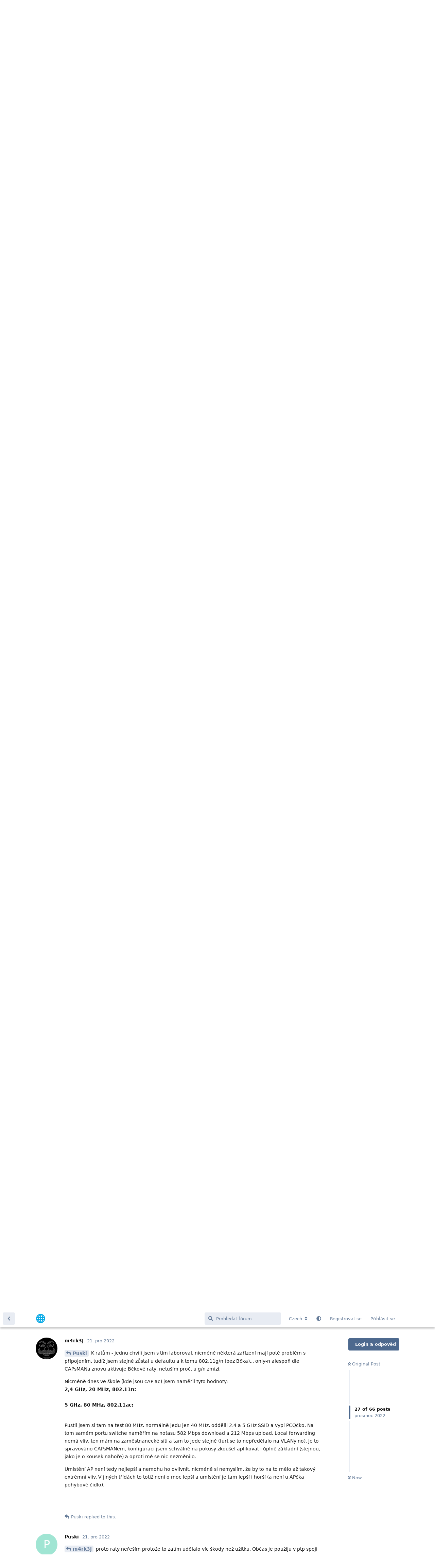

--- FILE ---
content_type: text/html; charset=utf-8
request_url: https://telekomunikace.cz/d/30221/25
body_size: 21711
content:
<!doctype html>
<html  dir="ltr"        lang="cs" >
    <head>
        <meta charset="utf-8">
        <title>hAP ac² a pomalá WiFi: Stránka 2 - Telekomunikace.cz</title>

        <link rel="prev" href="https://telekomunikace.cz/d/30221-hap-ac2-a-pomala-wifi">
<link rel="next" href="https://telekomunikace.cz/d/30221-hap-ac2-a-pomala-wifi?page=3">
<link rel="canonical" href="https://telekomunikace.cz/d/30221-hap-ac2-a-pomala-wifi?page=2">
<link rel="preload" href="https://telekomunikace.cz/assets/forum.js?v=fcbf1780" as="script">
<link rel="preload" href="https://telekomunikace.cz/assets/forum-cs.js?v=1b284c79" as="script">
<link rel="preload" href="https://telekomunikace.cz/assets/fonts/fa-solid-900.woff2" as="font" type="font/woff2" crossorigin="">
<link rel="preload" href="https://telekomunikace.cz/assets/fonts/fa-regular-400.woff2" as="font" type="font/woff2" crossorigin="">
<meta name="viewport" content="width=device-width, initial-scale=1, maximum-scale=1, minimum-scale=1">
<meta name="description" content="Telekomunikace.cz / Fórum československých telekomunikací">
<meta name="theme-color" content="#4D698E">
<meta name="application-name" content="Telekomunikace.cz">
<meta name="robots" content="index, follow">
<meta name="twitter:card" content="summary_large_image">
<meta name="twitter:image" content="https://telekomunikace.cz/assets/site-image-pes7clne.png">
<meta name="twitter:title" content="hAP ac² a pomalá WiFi">
<meta name="article:published_time" content="2020-02-22T21:00:10+00:00">
<meta name="article:updated_time" content="2023-01-24T10:32:45+00:00">
<meta name="twitter:url" content="https://telekomunikace.cz/d/30221-hap-ac2-a-pomala-wifi">
<meta name="color-scheme" content="light">
<link rel="stylesheet" media="not all and (prefers-color-scheme: dark)" class="nightmode-light" href="https://telekomunikace.cz/assets/forum.css?v=4ae930ff" />
<link rel="stylesheet" media="(prefers-color-scheme: dark)" class="nightmode-dark" href="https://telekomunikace.cz/assets/forum-dark.css?v=3435cf85" />
<link rel="shortcut icon" href="https://telekomunikace.cz/assets/favicon-ci9pnqu9.png">
<meta property="og:site_name" content="Telekomunikace.cz">
<meta property="og:type" content="article">
<meta property="og:image" content="https://telekomunikace.cz/assets/site-image-pes7clne.png">
<meta property="og:title" content="hAP ac² a pomalá WiFi">
<meta property="og:url" content="https://telekomunikace.cz/d/30221-hap-ac2-a-pomala-wifi">
<script type="application/ld+json">[{"@context":"http:\/\/schema.org","@type":"DiscussionForumPosting","publisher":{"@type":"Organization","name":"Telekomunikace.cz","url":"https:\/\/telekomunikace.cz","description":"Telekomunikace.cz \/ F\u00f3rum \u010deskoslovensk\u00fdch telekomunikac\u00ed","logo":"https:\/\/telekomunikace.cz\/assets\/logo-y3wjmglz.png"},"image":"https:\/\/telekomunikace.cz\/assets\/site-image-pes7clne.png","headline":"hAP ac\u00b2 a pomal\u00e1 WiFi","datePublished":"2020-02-22T21:00:10+00:00","dateModified":"2023-01-24T10:32:45+00:00","url":"https:\/\/telekomunikace.cz\/d\/30221-hap-ac2-a-pomala-wifi","author":{"@type":"Person","name":"martinp","url":"https:\/\/telekomunikace.cz\/u\/martinp"}},{"@context":"http:\/\/schema.org","@type":"WebSite","url":"https:\/\/telekomunikace.cz\/","potentialAction":{"@type":"SearchAction","target":"https:\/\/telekomunikace.cz\/?q={search_term_string}","query-input":"required name=search_term_string"}}]</script>
<link rel="alternate" type="application/atom+xml" title="Forum activity" href="https://telekomunikace.cz/atom" />
<link rel="alternate" type="application/atom+xml" title="Forum's new discussions" href="https://telekomunikace.cz/atom/discussions" />
<link rel="alternate" type="application/atom+xml" title="This discussion" href="https://telekomunikace.cz/atom/d/30221" />

        <script>
            /* fof/nightmode workaround for browsers without (prefers-color-scheme) CSS media query support */
            if (!window.matchMedia('not all and (prefers-color-scheme), (prefers-color-scheme)').matches) {
                document.querySelector('link.nightmode-light').removeAttribute('media');
            }
        </script>
        
    </head>

    <body>
        <div id="app" class="App">

    <div id="app-navigation" class="App-navigation"></div>

    <div id="drawer" class="App-drawer">

        <header id="header" class="App-header">
            <div id="header-navigation" class="Header-navigation"></div>
            <div class="container">
                <div class="Header-title">
                    <a href="https://telekomunikace.cz" id="home-link">
                                                    <img src="https://telekomunikace.cz/assets/logo-y3wjmglz.png" alt="Telekomunikace.cz" class="Header-logo">
                                            </a>
                </div>
                <div id="header-primary" class="Header-primary"></div>
                <div id="header-secondary" class="Header-secondary"></div>
            </div>
        </header>

    </div>

    <main class="App-content">
        <div id="content"></div>

        <div id="flarum-loading" style="display: none">
    Načítání...
</div>

<noscript>
    <div class="Alert">
        <div class="container">
            Tento web funguje nejlépe v moderním prohlížeči se zapnutým JavaScriptem.
        </div>
    </div>
</noscript>

<div id="flarum-loading-error" style="display: none">
    <div class="Alert">
        <div class="container">
            Při pokusu o načtení plné verze tohoto webu se něco pokazilo. Zkuste chybu opravit znovunačtením této stránky (tvrdá aktualizace).
        </div>
    </div>
</div>

<noscript id="flarum-content">
    <div class="container">
    <h1>hAP ac² a pomalá WiFi</h1>

    <div>
                    <article>
                                <div class="PostUser"><h3 class="PostUser-name">wifi_site</h3></div>
                <div class="Post-body">
                    <p><a href="https://telekomunikace.cz/d/30221-hap-ac2-a-pomala-wifi/10" class="PostMention" data-id="365419" rel="" target="">m4rk3J</a> Mikrotiku musíš nastavit velmi obezřetně kanál jinak ostatní nemikrotik zařizení nevyužijí plných 80Mhz ale pak je to třeba jen 40Mhz ... , nastav tam dle normy 802.11 , přesně 80Mhz kanál TJ. Třeba 42kanál který je na 5,210Ghz kde je pak využito pásmo 5170-5250 nebo Třeba 58 kanál který je na 5,290Ghz kde je pak využito pásmo 5250-5330 viz Wikipedie <a href="https://en.m.wikipedia.org/wiki/List_of_WLAN_channels" rel="ugc noopener nofollow" target="_blank" rel="ugc noopener nofollow" target="_blank">https://en.m.wikipedia.org/wiki/List_of_WLAN_channels</a> když se dodrží norma tak ten mikrotik dá i 600Mb/s , tp-link je jednoduché zařizení a tyhle anomálie si pořeší i když někdo nastaví 40 kanál s 80Mhz kanálem tak si to stejně hodí na 42 kanál automaticky Mikrotik to takhle nedělá proto jede pomalu to je celý problém proč MK jede pomalu</p>
                </div>
            </article>

            <hr>
                    <article>
                                <div class="PostUser"><h3 class="PostUser-name">m4rk3J</h3></div>
                <div class="Post-body">
                    <p><a href="https://telekomunikace.cz/d/30221-hap-ac2-a-pomala-wifi/15" class="PostMention" data-id="365428" rel="" target="">wifi_site</a> Díky za tip, nicméně s kanály problém nebyl. V tabulce s registracemi navíc jasně svítil link rate 866 Mbps v obou směrech, nicméně v zátěži dosti padalo CCQ, což je velmi divné.</p>

<p>Byl jsem až tak zoufalý, že jsem ten hardware vzal i do sklepa (kde není signál ani na GSM) a tam to jelo o trošku lépe, nicméně stále velmi zle oproti konkurenci. Na 2,4ce bylo CCQ mnohem stabilnější a jelo to krásně, na 5ce z nějakého důvodu prostě ne.</p>
                </div>
            </article>

            <hr>
                    <article>
                                <div class="PostUser"><h3 class="PostUser-name">Puski</h3></div>
                <div class="Post-body">
                    <p><a href="https://telekomunikace.cz/d/30221-hap-ac2-a-pomala-wifi/16" class="PostMention" data-id="365519" rel="" target="">m4rk3J</a> včera jsem si to schválně testoval doma. Testováno proti Openspeedtest serveru na vnitřní síti protože mám jinak doma jen 100/100(jsem linej si preplugovat vstupní kabel). A krásných 500/500 +-. hAP ac2 na 7.6, 5180 Ceee přes Capsmana a v limitu výkonu, signál asi -42, starej secesní barák uprostřed 50k města. Žádná extra konfigurace. Kdyby to umělo wawe2 tak by podle mě dalo i víc jak tu někdo ukazoval pár příspěvků výše.</p> 
                </div>
            </article>

            <hr>
                    <article>
                                <div class="PostUser"><h3 class="PostUser-name">m4rk3J</h3></div>
                <div class="Post-body">
                    <p><a href="https://telekomunikace.cz/d/30221-hap-ac2-a-pomala-wifi/17" class="PostMention" data-id="365521" rel="" target="">Puski</a> Tak to pak nechápu, kde je problém... Co máš za síťovku v klientském zařížení? Vím, že tehdá u nějakého AP jsem měl problém s jinou Intelovskou síťovkou a po výměně za jiného výrobce to jelo mnohem lépe.</p> 
                </div>
            </article>

            <hr>
                    <article>
                                <div class="PostUser"><h3 class="PostUser-name">nosek_tomas2004</h3></div>
                <div class="Post-body">
                    <p><a href="https://telekomunikace.cz/d/30221-hap-ac2-a-pomala-wifi/17" class="PostMention" data-id="365521" rel="" target="">Puski</a> Mohl bych prosím poprosit o config toho CapsMana 🙃?</p>

<p>Jsem student a s CapsManem (a obecně WiFi částí MK) moc zkušeností nemám. Rozchodit to nebyl <em>(s pomocí MK Wiki, YT atd.)</em> problém, ale nějak to pořád nemůžu vyladit tak, aby to jelo co nejlépe <em>(jak bych taky sám mohl, když nevím co přesně spousta "políček" v konfigu capsmanova znamená 🙃)</em>.</p>

<p>Tak jsem chtěl poprosit o "mustr" konfigu "takhle to jede dobře, takhle nějak by to mělo vypadat" 🙂...Ideálně jak 2G, tak 5G část....🙃</p>
                </div>
            </article>

            <hr>
                    <article>
                                <div class="PostUser"><h3 class="PostUser-name">Puski</h3></div>
                <div class="Post-body">
                    <p><a href="https://telekomunikace.cz/d/30221-hap-ac2-a-pomala-wifi/18" class="PostMention" data-id="365528" rel="" target="">m4rk3J</a> zkoušeno přes telefon. Xiaomi M2007J35G 5G. Ale je pravda že to může být klidně síťovkou nebo ovladačema. Noťas domu moc nenosim, když si vzpomenu tak to prubnu. Ale myslím že ženský na Macu to jede taky přes 400. Tam spíš řeším problém s roamingem, má radši APcko se sig -87 než -40 i po kicknuti. Musím řešit access listem 🤣</p>
                </div>
            </article>

            <hr>
                    <article>
                                <div class="PostUser"><h3 class="PostUser-name">Puski</h3></div>
                <div class="Post-body">
                    <p><a href="https://telekomunikace.cz/d/30221-hap-ac2-a-pomala-wifi/21" class="PostMention" data-id="365643" rel="" target="">nosek_tomas2004</a> Včera jsem prešel na 2x hAP ax2 takže jsem ti konfig těch klasickejch hapek teď na rychlo splácal na volném routeru. Takhle to nastavuji standardně do domácností a většinou o tom nevím max si hraju s výkonem dolu/nahoru. A když už trabl tak většinou to lidi testujou ve sklepě nebo přes 3 stěny :-)</p>

<p>Nastavuju to v řežimu local forwarding to znamená ty wifi interfaci si dynamicky přidávám na těch daných access pointech do LAN bridge. Pokud chceš používat capsmana i pro sebe samotného tak v CAP nastavení musíš vyplnit capsman address 127.0.0.1. V případě že bys nechtěl použít local forwarding tak ho odškrtneš a přídáš LAN bridge do kterého se budou házet wifi interfaci. V tu chvíli opět nesmíš přídávat dynamicky karty na těch CAPech do bridge, jinak se ti to zakruhuje a nebude to fungovat.</p>

 <p>CAPsMAN</p>
<blockquote class="uncited"><div><p>/caps-man channel<br>
add band=2ghz-g/n control-channel-width=20mhz extension-channel=disabled \<br>
    frequency=2412,2437,2462 name=Channel-2Ghz-20 skip-dfs-channels=yes \<br>
    tx-power=15<br>
add band=5ghz-a/n/ac control-channel-width=20mhz extension-channel=Ce \<br>
    frequency=5180,5200,5220 name=Channel-5Ghz-40 skip-dfs-channels=yes \<br>
    tx-power=20<br>
add band=5ghz-a/n/ac control-channel-width=20mhz extension-channel=Ceee \<br>
    frequency=5180 name=Channel-5Ghz-80 skip-dfs-channels=yes tx-power=20<br>
/caps-man datapath<br>
add client-to-client-forwarding=yes local-forwarding=yes name=Path-LAN<br>
/caps-man security<br>
add authentication-types=wpa2-psk encryption=aes-ccm group-encryption=aes-ccm \<br>
    group-key-update=1h name=Heslo-profile passphrase=TAJNEHESLO<br>
/caps-man configuration<br>
add channel=Channel-2Ghz-20 country="czech republic" datapath=Path-LAN \<br>
    hide-ssid=no installation=indoor mode=ap name=Config-2G security=\<br>
    Heslo-profile ssid=SSID-2G<br>
add channel=Channel-5Ghz-40 country="czech republic" datapath=Path-LAN \<br>
    hide-ssid=no installation=indoor mode=ap name=Config-5G security=\<br>
    Heslo-profile ssid=SSID-5G<br>
/caps-man manager<br>
set enabled=yes<br>
/caps-man manager interface<br>
set [ find default=yes ] forbid=yes<br>
add disabled=no interface=bridge_LAN<br>
/caps-man provisioning<br>
add action=create-enabled hw-supported-modes=b master-configuration=Config-2G \<br>
    name-format=identity<br>
add action=create-enabled hw-supported-modes=a master-configuration=Config-5G \<br>
    name-format=identity</p></div></blockquote>

<p>CAP</p>

<blockquote class="uncited"><div><p>/interface wireless cap</p>
<h1></h1>
<p>set bridge=bridge_LAN discovery-interfaces=bridge_LAN enabled=yes interfaces=\<br>
    wlan1,wlan2</p></div></blockquote>

<p>Tak snad tě to trochu nakopne. Není to holt klikátko jako Unifi.</p>



                </div>
            </article>

            <hr>
                    <article>
                                <div class="PostUser"><h3 class="PostUser-name">nosek_tomas2004</h3></div>
                <div class="Post-body">
                    <p><a href="https://telekomunikace.cz/d/30221-hap-ac2-a-pomala-wifi/22" class="PostMention" data-id="365646" rel="" target="">Puski</a> Děkuji moc, samotný "technický" setup CapsMana mám zmáknutý - taky používám Local Forwarding (s VLANama), Cap na CaspMANovi taky vím <em>(+třeba ještě ošetřit FW)</em> atd.</p> 

<p>Spíš mi jde o config té bezdrátové části, tam opravdu hodně plavu. WiFině totiž "rozumím" <em>(čti nerozumím 😅)</em> na úrovni obyčejnýho "TP-Linka" - tzn. <em>"dej mi SSID, Heslo, šifrování, kanál a jedu"</em>....a ono ejhle, je tam toho v tom Tiku to toho po mě chce trochu víc 😅. Tak jsem tam něco naházel, co jsem našel na netu a furt si s tím hraju....</p>

<p>Pořád je se co učit 🙃</p>

<p>Děkuju moc, o Vánocích se na to mrknu 😉</p>
                </div>
            </article>

            <hr>
                    <article>
                                <div class="PostUser"><h3 class="PostUser-name">Puski</h3></div>
                <div class="Post-body">
                    <p><a href="https://telekomunikace.cz/d/30221-hap-ac2-a-pomala-wifi/23" class="PostMention" data-id="365655" rel="" target="">nosek_tomas2004</a> Ono na ty moji konfiguraci není nic specialniho. Někdo by si třeba hrál ještě s data ratem, ale do toho jsem neměl důvod se pouštět. Co je dle mě nejdůležitější tak je samotné umístění těch access pointu, je i trochu rozdíl jestli je ta Hapka na ležato nebo na stojáka. Já mám relativně velkej byt, ale mam tam dost sádrokartonových zdí a ne moc tlusté ostatní zdi, takže si můžu dovolit nechat 2,4ku jen pro IoT a klasickej provoz mi jede jenom přes 5ku. Nemám v bytě místo kde bych byl bez signálu, a že na hazliku naměřim jen 50/50? No bože to přežiju. V typickem panelákovém bytě ale asi nereálné bez 2,4ky.</p> 
                </div>
            </article>

            <hr>
                    <article>
                                <div class="PostUser"><h3 class="PostUser-name">m4rk3J</h3></div>
                <div class="Post-body">
                    <p><a href="https://telekomunikace.cz/d/30221-hap-ac2-a-pomala-wifi/24" class="PostMention" data-id="365669" rel="" target="">Puski</a> K ratům - jednu chvíli jsem s tím laboroval, nicméně některá zařízení mají poté problém s připojením, tudíž jsem stejně zůstal u defaultu a k tomu 802.11g/n (bez Bčka)... only-n alespoň dle CAPsMANa znovu aktivuje Bčkové raty, netuším proč, u g/n zmizí.</p>

<p>Nicméně dnes ve škole (kde jsou cAP ac) jsem naměřil tyto hodnoty:<br>
<strong>2,4 GHz, 20 MHz, 802.11n:</strong><br>
<img src="https://i.ibb.co/g9V0wyq/Speed-Test-2-4-GHz.jpg" title="" alt=""><br>
<strong>5 GHz, 80 MHz, 802.11ac:</strong><br>
<img src="https://i.ibb.co/VSFpjX7/Speed-Test-5-GHz.jpg" title="" alt=""></p>

<p>Pustil jsem si tam na test 80 MHz, normálně jedu jen 40 MHz, oddělil 2,4 a 5 GHz SSID a vypl PCQčko. Na tom samém portu switche naměřím na noťasu 582 Mbps download a 212 Mbps upload. Local forwarding nemá vliv, ten mám na zaměstnanecké síti a tam to jede stejně (furt se to nepředělalo na VLANy no). Je to spravováno CAPsMANem, konfiguraci jsem schválně na pokusy zkoušel aplikovat i úplně základní (stejnou, jako je o kousek nahoře) a oproti mé se nic nezměnilo.</p>

<p>Umístění AP není tedy nejlepší a nemohu ho ovlivnit, nicméně si nemyslím, že by to na to mělo až takový extrémní vliv. V jiných třídách to totiž není o moc lepší a umístění je tam lepší i horší (a není u APčka pohybové čidlo).<br>
<a href="https://ibb.co/Fxm6Tvt" rel="ugc noopener nofollow" target="_blank" rel="ugc noopener nofollow" target="_blank"><img src="https://i.ibb.co/YRP2s9G/AP.jpg" title="" alt=""></a></p>
                </div>
            </article>

            <hr>
                    <article>
                                <div class="PostUser"><h3 class="PostUser-name">Puski</h3></div>
                <div class="Post-body">
                    <p><a href="https://telekomunikace.cz/d/30221-hap-ac2-a-pomala-wifi/25" class="PostMention" data-id="365716" rel="" target="">m4rk3J</a> proto raty neřeším protože to zatím udělalo víc škody než užitku. Občas je použiju v ptp spoji ale v CAPu ne.</p>

<p>Ale že se v 80ce kanálu ani nepřiblížiš ke 300 je opravdu zvláštní ať už to je nebo není zaruseny. A přitom na 2,4e ve 20ce přes 100 jako by se nechumelilo, to je krutý 😄</p> 

<p>Co ti tam dělá tedy ten manager a v jakým módu? Já už opravdu používám jen local, ono to i sníží zátěž na tom stroji jako takovým, nemusí to encapsulovat ty pakety a posílat je zpátky na cap, samozřejmě se ale bez VLAN neobejdeš pokud potřebuješ oddělit ten provoz (což ve škole chceš).</p> 

<p>Kdybych byl už opravdu zoufalý tak bych prostě ten jeden CAP resetnul, probridgoval a nastavil jako stand-alone access point abych viděl jestli to pojede normálně. Jako neříkám že MikroTik WiFi není občas duchařina, ale většinou jsem na ty problémy přišel a většinou to byly nedodělky v konfiguraci, které třeba ani občas s tou WiFi konfiguraci nesouvisely (nezaplej hw. offloading, a tak). Třeba když si zapneš WiFi bez zabezpečení tak z toho víc jak 20/20 nedostanes na non-mikrotik devicu, zaheslujes a hned 300+ 😄 to se ti na Unifi opravdu nestane. Mikrotik můžeš buď milovat a nebo nenávidět, nic mezi neexistuje 😂🤣</p>
                </div>
            </article>

            <hr>
                    <article>
                                <div class="PostUser"><h3 class="PostUser-name">m4rk3J</h3></div>
                <div class="Post-body">
                    <p><a href="https://telekomunikace.cz/d/30221-hap-ac2-a-pomala-wifi/26" class="PostMention" data-id="365722" rel="" target="">Puski</a> Tohle jsem všechno bohužel zkoušel, hrál jsem si s verzí ROS, s configem, snad se vším, co šlo. Po maturitě jsem to tedy nějak přestal řešit a domů si koupil AXkového TP-Linka, nicméně teď potřebovali pomoc.</p>

<p>Hloupé AP jsem z toho zkoušel udělat taky: vytvořil jsem bridge, vypl STP, nastavil admin MAC address, přidal porty a na WiFi jsem použil již zmiňovaný config, nic víc, ani IPv4/v6 adresy, prostě nic... jelo to skoro stejně.</p>

<p>Aktuální config (nechal jsem zde jen potřebné položky):</p>
<pre><code>/caps-man manager
set enabled=yes package-path=/CAPsMAN_Upgrade
/caps-man manager interface
set [ find default=yes ] comment="Zakazat CAPsMANa na ostatnich rozhranich" forbid=yes
add comment="Povolit CAPsMANa na I \"bridge1\"" disabled=no interface=bridge1
/caps-man provisioning
add action=create-enabled comment="Vytvori staticky zaznam pro nova AP pro budouci konfiguraci (2,4 GHz - 802.11b/g/n HW)" hw-supported-modes=b,g,gn master-configuration="XXX - Zamestnanec (2.4 GHz)" name-format=prefix-identity name-prefix=Nove_AP-2.4GHz slave-configurations="XXX - Zak (2.4 GHz)"
add action=create-enabled comment="Vytvori staticky zaznam pro nova AP pro budouci konfiguraci (5 GHz - 802.11a/n/ac HW)" hw-supported-modes=a,an,ac master-configuration="XXX - Zamestnanec (5 GHz)" name-format=prefix-identity name-prefix=Nove_AP-5GHz slave-configurations="XXX - Zak (5 GHz),XXX - TEST (5 GHz)"

/caps-man channel
add band=2ghz-g/n control-channel-width=20mhz extension-channel=disabled frequency=2412,2437,2462 name="2.4 GHz - 802.11g/n" reselect-interval=6h
add band=5ghz-a/n/ac control-channel-width=20mhz extension-channel=Ce frequency=5180,5220,5260,5300,5500,5540,5580,5620,5660 name="5 GHz - 802.11a/n/ac" reselect-interval=6h skip-dfs-channels=no

/caps-man rates
add basic=12Mbps comment="Raty pro 802.11g/n (bez b)" name="2.4 GHz - 802.11g/n" supported=12Mbps,18Mbps,24Mbps,36Mbps,48Mbps,54Mbps
add basic=12Mbps comment="Raty pro 802.11a/n/ac" name="5 GHz - 802.11a/n/ac" supported=12Mbps,18Mbps,24Mbps,36Mbps,48Mbps,54Mbps
add comment="!!! Raty po zkusenostech nastaveny na vychozi hodnoty, nektera zarizeni maji pote problem s pripojenim !!!" name="1 dummy"

/caps-man security
add authentication-types=wpa2-psk disable-pmkid=no encryption=aes-ccm group-encryption=aes-ccm group-key-update=1h name="XXX - Zamestnanec" passphrase=MocTajneHeslo123
add authentication-types=wpa2-eap disable-pmkid=no eap-methods=passthrough encryption=aes-ccm group-encryption=aes-ccm group-key-update=1h name="XXX XXX"

/caps-man datapath
add bridge=bridge_Zak client-to-client-forwarding=no comment="Zakazana komunikace mezi klienty, dale zakazana v bridge filters" local-forwarding=no name="XXX - Zak"
add bridge=bridge1 client-to-client-forwarding=yes local-forwarding=yes name="XXX - Zamestnanec"

/caps-man configuration
add channel="2.4 GHz - 802.11g/n" country="czech republic" datapath="XXX - Zamestnanec" distance=indoors hide-ssid=no hw-protection-mode=none hw-retries=4 installation=indoor mode=ap name="XXX - Zamestnanec (2.4 GHz)" security="XXX - Zamestnanec" ssid="XXX - Zamestnanec"
add channel="5 GHz - 802.11a/n/ac" country="czech republic" datapath="XXX - Zamestnanec" distance=indoors hide-ssid=no hw-protection-mode=none hw-retries=4 installation=indoor mode=ap name="X - Zamestnanec (5 GHz)" security="XXX - Zamestnanec" ssid="XXX - Zamestnanec"

/caps-man interface
add channel.extension-channel=disabled channel.frequency=2437 channel.tx-power=14 comment="2437 MHz; 14 dBm (Pro pokryti 04, chodby a casti 03)" configuration="XXX - Zamestnanec (2.4 GHz)" disabled=no mac-address=2C:C8:1B:B1:DB:72 master-interface=none name="AP_Uc04 (2.4 GHz)" radio-mac=2C:C8:1B:B1:DB:72 radio-name=AP_Uc04
add configuration="XXX - Zak (2.4 GHz)" disabled=no mac-address=2E:C8:1B:B1:DB:72 master-interface="AP_Uc04 (2.4 GHz)" name="AP_Uc04 (2.4 GHz)_VAP1" radio-mac=00:00:00:00:00:00 radio-name=AP_Uc04
add channel.extension-channel=Ce channel.frequency=5620 comment="5620-Ce MHz" configuration="XXX - Zamestnanec (5 GHz)" disabled=no mac-address=2C:C8:1B:B1:DB:73 master-interface=none name="AP_Uc04 (5 GHz)" radio-mac=2C:C8:1B:B1:DB:73 radio-name=AP_Uc04
add configuration="XXX - Zak (5 GHz)" mac-address=2E:C8:1B:B1:DB:73 master-interface="AP_Uc04 (5 GHz)" name="AP_Uc04 (5 GHz)_VAP1" radio-mac=00:00:00:00:00:00 radio-name=AP_Uc04
add configuration="XXX - TEST (5 GHz)" mac-address=2E:C8:1B:B1:DB:74 master-interface="AP_Uc04 (5 GHz)" name="AP_Uc04 (5 GHz)_VAP2" radio-mac=00:00:00:00:00:00 radio-name=AP_Uc04</code><script async="" crossorigin="anonymous" data-hljs-style="github" integrity="sha384-E9ssooeJ4kPel3JD7st0BgS50OLWFEdg4ZOp8lYPy52ctQazOIV37TCvzV8l4cYG" src="https://cdn.jsdelivr.net/gh/s9e/hljs-loader@1.0.34/loader.min.js"></script><script>
                    if(window.hljsLoader && !document.currentScript.parentNode.hasAttribute('data-s9e-livepreview-onupdate')) {
                        window.hljsLoader.highlightBlocks(document.currentScript.parentNode);
                    }
                </script></pre>

<p>Jinak na 2,4ce jsem na stejném AP naměřil na druhém telefonu s jiným chipsetem jen 40 Mbps, ten samý telefon doma na TP-Linku dává přes kilo. Je opravdu možné, že si RouterOS nerozumí s mým hardwarem.</p>
                </div>
            </article>

            <hr>
                    <article>
                                <div class="PostUser"><h3 class="PostUser-name">Rox169</h3></div>
                <div class="Post-body">
                    <p>Ahoj,</p>

<p>mne se stalo s hap AC2 neco podobneho...novy telefon vytahl max cca 40 Mbps a sary notebook polozeny vedle tohoto telefonu bezel na 90 Mbps. Mozna to bude incompatibilta s nekteryma HW, ale jak jsem psal telefon novy a jednalo se o oneplus. Od te doby nekupuji nic jineho od mikrotiku bez wifiwave2. Aktualne mam Hap AC3 a HAP AX2 a wifi bezi velmi dobre. Wifiwave2 jsou v podstate ovladace od vyrobce HW a ty jsou velmi dobre. Cokoliv bez wifiwave2 ma ovladace primo od mikrotiku a to je katastrofa...nastesti si to uvedomili a veskera nova HW budou snad s wifiwave2, tak jako HAP AX2 a HAP AX3.....</p>
                </div>
            </article>

            <hr>
                    <article>
                                <div class="PostUser"><h3 class="PostUser-name">Puski</h3></div>
                <div class="Post-body">
                    <p><a href="https://telekomunikace.cz/d/30221-hap-ac2-a-pomala-wifi/28" class="PostMention" data-id="365738" rel="" target="">Rox169</a> na tom asi neco bude. A ta wifiwave 2 běží opravdu solidně.</p>
                </div>
            </article>

            <hr>
                    <article>
                                <div class="PostUser"><h3 class="PostUser-name">Rox169</h3></div>
                <div class="Post-body">
                    <p>Ano, bezi dobre, ale neni moc na vyber....HAP AC3, RB4011 pouze 5Ghz a ted budou pribyvat AX zarizeni...ty budou vsechny na wifiwave2..mam doma 2x HAP AX2, je tam wifiwave2 a jede to dobre...da to i 800 Mbps kousek od routeru. Mikrotik asi pochopil, ze vytvaret ovladace na HW neni v jejich silach a zacinaji konecne pouzivat ovladace od vyrobcu procesoru...najednou tu máme wifi roaming atd. Doporucuji pockat na AX od Mikrotiku, sice to Mikrotik vzdy possere, ale zase dlouhe aktualizace a moznosti HW prevazuji nevyhody..treba u HAP AX2 neni USB, bude za u HAP AX3.</p>
                </div>
            </article>

            <hr>
                    <article>
                                <div class="PostUser"><h3 class="PostUser-name">jcltm</h3></div>
                <div class="Post-body">
                    <p><a href="https://telekomunikace.cz/d/30221-hap-ac2-a-pomala-wifi/30" class="PostMention" data-id="365779" rel="" target="">Rox169</a> Proč tohle když je tu U6-Pro? Skladem v ČR je dávno, cena pod 4k s DPH. HW úplně jiná liga než to co předvádí Mikrotik. <br>
4×4 MU-MIMO a AX i na 2,4 GHz (2×2 MU-MIMO). Chipset Qualcomm, tj. bez jakýchkoli potíží s kompatibilitou. A funguje perfektně out of the box. Kdo má averzi k Unifi, může sáhnout po Arubě nebo třeba Grandstreamu. <br>
Na jednu stranu chápu oblibu Mikrotik ROS, každopádně u AP mi to připadá jako nonsense. Co tam sakra chcete konfigurovat a řešit? Unifi za mě umí všechno co je od AP třeba. Access point zkrátka není router, je na něj potřeba pohlížet jen jako na tupý "bezdrátový switch".</p> 
                </div>
            </article>

            <hr>
                    <article>
                                <div class="PostUser"><h3 class="PostUser-name">dacesilian</h3></div>
                <div class="Post-body">
                    <p><a href="https://telekomunikace.cz/d/30221-hap-ac2-a-pomala-wifi/31" class="PostMention" data-id="365781" rel="" target="">jcltm</a> Chtěl bych mít jednoduchou možnost podívat se na připojené klienty a aktuální datový tok. Chápu, že Unifi má webový vzdálený controller, ale to je mám pocit se zpožděním, a při snad jakékoli změně proběhne dlouhý restart AP. Ale když se od toho člověk oprostí, tak to nějak funguje a neřeším. To ale i ten Mikrotik.</p>
                </div>
            </article>

            <hr>
                    <article>
                                <div class="PostUser"><h3 class="PostUser-name">jcltm</h3></div>
                <div class="Post-body">
                    <p><a href="https://telekomunikace.cz/d/30221-hap-ac2-a-pomala-wifi/32" class="PostMention" data-id="365782" rel="" target="">dacesilian</a> Co do statistik rádia je dnes Unifi úplně jiná liga než Mikrotik, dost na tom zapracovali. <br>
Žádné zpoždění se už nekoná, nové verze kontroléru výrazně zrychlily. <br>
O dlouhém restartu při jakékoli změně taky nic nevím, provisioning trvá pár sekund a pokud se neděje zásadní změna, kdy je potřeba restartovat rádio, tak proběhne bez výpadku.</p> 
                </div>
            </article>

            <hr>
                    <article>
                                <div class="PostUser"><h3 class="PostUser-name">Rox169</h3></div>
                <div class="Post-body">
                    <p>Unify má výborné parametry, ale je drahé a někdy i problémové..... Vem si jeden router a dvě AP a jseš s cenou na 20 000 Kč. Přitom na Mikrotiku to postavíš za 5000 Kč.</p> 

<p>Unify<br>
Router cca 10000<br>
2x AP 8000<br>
Controller 2000<br>
Na Mikrotiku ti stačí dvě hAP ax² , jeden použiješ jako router i jako controller - capsman</p>
                </div>
            </article>

            <hr>
                    <article>
                                <div class="PostUser"><h3 class="PostUser-name">jcltm</h3></div>
                <div class="Post-body">
                    <p><a href="https://telekomunikace.cz/d/30221-hap-ac2-a-pomala-wifi/33" class="PostMention" data-id="365786" rel="" target="">Rox169</a> Brát router od Unifi, to bych musel být padlý na hlavu. Jestli jim něco nejde, tak to jsou routery. Jako router můžeš mít Mikrotik nebo cokoli co ti vyhovuje (OpenWRT, pfSense atd.). <br>
Co do kontroléru, jakmile budeš mít AP pod správou víc, stačí ti jeden jediný někde v cloudu/na veřejce. Když máš APček málo, vystačíš si s instalací na pc/notebooku. <br>
Co se týče ceny, konkrétně U6-Pro je výrazně lepší rádio co do HW parametrů. A ano, něco to stojí, ale zvlášť v porovnání s cenou mobilů co se mění každé 2 roky a cenou notebooků je ta částka za AP které máš aspoň na 10 let furt naprosto směšná.</p> 
                </div>
            </article>

            <hr>
            </div>

            <a href="https://telekomunikace.cz/d/30221-hap-ac2-a-pomala-wifi">&laquo; Předchozí stránka</a>
    
            <a href="https://telekomunikace.cz/d/30221-hap-ac2-a-pomala-wifi?page=3">Další stránka &raquo;</a>
    </div>

</noscript>


        <div class="App-composer">
            <div class="container">
                <div id="composer"></div>
            </div>
        </div>
    </main>

</div>

<div class="container"><p style="text-align: center;color:#616161">📡 Telekomunikace.cz<p></div>


<script defer data-domain="telekomunikace.cz" src="https://plausible.telag.com/js/script.js"></script>

<script defer src="https://analytics.telag.com/script.js" data-website-id="af3d4382-f416-4df5-832c-a759fb7a4fa8"></script>


        <div id="modal"></div>
        <div id="alerts"></div>

        <script>
            document.getElementById('flarum-loading').style.display = 'block';
            var flarum = {extensions: {}};
        </script>

        <script src="https://telekomunikace.cz/assets/forum.js?v=fcbf1780"></script>
<script src="https://telekomunikace.cz/assets/forum-cs.js?v=1b284c79"></script>

        <script id="flarum-json-payload" type="application/json">{"fof-nightmode.assets.day":"https:\/\/telekomunikace.cz\/assets\/forum.css?v=4ae930ff","fof-nightmode.assets.night":"https:\/\/telekomunikace.cz\/assets\/forum-dark.css?v=3435cf85","resources":[{"type":"forums","id":"1","attributes":{"title":"Telekomunikace.cz","description":"Telekomunikace.cz \/ F\u00f3rum \u010deskoslovensk\u00fdch telekomunikac\u00ed","showLanguageSelector":true,"baseUrl":"https:\/\/telekomunikace.cz","basePath":"","baseOrigin":"https:\/\/telekomunikace.cz","debug":false,"apiUrl":"https:\/\/telekomunikace.cz\/api","welcomeTitle":"F\u00f3rum \u010deskoslovensk\u00fdch telekomunikac\u00ed \ud83c\udde8\ud83c\uddff\ud83c\uddf8\ud83c\uddf0\ud83c\uddea\ud83c\uddfa","welcomeMessage":"","themePrimaryColor":"#4D698E","themeSecondaryColor":"#4D698E","logoUrl":"https:\/\/telekomunikace.cz\/assets\/logo-y3wjmglz.png","faviconUrl":"https:\/\/telekomunikace.cz\/assets\/favicon-ci9pnqu9.png","headerHtml":"","footerHtml":"\u003Cdiv class=\u0022container\u0022\u003E\u003Cp style=\u0022text-align: center;color:#616161\u0022\u003E\ud83d\udce1 Telekomunikace.cz\u003Cp\u003E\u003C\/div\u003E\n\n\n\u003Cscript defer data-domain=\u0022telekomunikace.cz\u0022 src=\u0022https:\/\/plausible.telag.com\/js\/script.js\u0022\u003E\u003C\/script\u003E\n\n\u003Cscript defer src=\u0022https:\/\/analytics.telag.com\/script.js\u0022 data-website-id=\u0022af3d4382-f416-4df5-832c-a759fb7a4fa8\u0022\u003E\u003C\/script\u003E","allowSignUp":true,"defaultRoute":"\/all","canViewForum":true,"canStartDiscussion":false,"canSearchUsers":true,"canCreateAccessToken":false,"canModerateAccessTokens":false,"assetsBaseUrl":"https:\/\/telekomunikace.cz\/assets","canViewFlags":false,"guidelinesUrl":"https:\/\/telekomunikace.cz\/p\/2-pravidla","canBypassTagCounts":false,"minPrimaryTags":"1","maxPrimaryTags":"1","minSecondaryTags":"0","maxSecondaryTags":"3","allowUsernameMentionFormat":true,"canStartPrivateDiscussion":false,"canStartPrivateDiscussionWithUsers":false,"canAddMoreThanTwoUserRecipients":false,"canStartPrivateDiscussionWithGroups":false,"canStartPrivateDiscussionWithBlockers":false,"byobu.icon-badge":"fas fa-map","byobu.icon-postAction":"far fa-map","canSeeUserDirectoryLink":false,"userDirectoryDefaultSort":"default","userDirectorySmallCards":false,"userDirectoryDisableGlobalSearchSource":false,"userDirectoryLinkGroupMentions":true,"imgur-upload.client-id":"d0345b090e71414","imgur-upload.hide-markdown-image":"","imgur-upload.embed-type":"","imgur-upload.allow-paste":"1","flagrow.ads.under-header":"\u003Cdiv class=\u0022container\u0022 style=\u0022text-align: center; margin-top: 5px\u0022\u003E\n\n\u003C!-- 1 --\u003E\n\u003Ca href=\u0022https:\/\/www.wifihw.cz\/default.asp?cls=stoitem\u0026stiid=7343\u0026utm_source=telekomunikace.cz\u0026utm_medium=banner\u0026utm_campaign=telekomunikace.cz\u0022\u003E\n\u003Cimg src=\u0022https:\/\/cdn.telekomunikace.cz\/partners\/aircom25.gif\u0022 width=\u0022330\u0022 height=\u002260\u0022\u003E\n\u003C\/a\u003E\n\n\u003C!-- 2 --\u003E\n\u003Ca href=\u0022https:\/\/www.tesshop.sk\/dataway_c2824.html?utm_source=telekomunikace.cz\u0026utm_medium=banner\u0026utm_campaign=telekomunikace.cz\u0022\u003E\n\u003Cimg src=\u0022https:\/\/cdn.telekomunikace.cz\/partners\/tes10.png\u0022 alt=\u0022TES\u0022 width=\u0022330\u0022 height=\u002260\u0022\u003E\n\u003C\/a\u003E\n\n\u003C!-- 3 --\u003E\n\u003Ca href=\u0022https:\/\/telekomunikace.cz\/p\/4-reklama?utm_source=telekomunikace.cz\u0026utm_medium=banner\u0026utm_campaign=telekomunikace.cz\u0022\u003E\n\u003Cimg src=\u0022https:\/\/cdn.telekomunikace.cz\/partners\/ads.png\u0022 width=\u0022330\u0022 height=\u002260\u0022\u003E\n\u003C\/a\u003E\n\n\n\u003C!-- 4 --\u003E\n\u003Ca href=\u0022https:\/\/ip-tv.cz\/?utm_source=telekomunikace.cz\u0026utm_medium=banner\u0026utm_campaign=telekomunikace.cz\u0022\u003E\n\u003Cimg src=\u0022https:\/\/cdn.telekomunikace.cz\/partners\/ip-tv.png\u0022 width=\u0022330\u0022 height=\u002260\u0022\u003E\n\u003C\/a\u003E\n\n\u003C!-- 5 --\u003E\n\u003Ca href=\u0022https:\/\/telekomunikace.cz\/p\/4-reklama?utm_source=telekomunikace.cz\u0026utm_medium=banner\u0026utm_campaign=telekomunikace.cz\u0022\u003E\n\u003Cimg src=\u0022https:\/\/cdn.telekomunikace.cz\/partners\/ads.png\u0022 width=\u0022330\u0022 height=\u002260\u0022\u003E\n\u003C\/a\u003E\n\n\u003C!-- 6 --\u003E\n\u003Ca href=\u0022https:\/\/www.drzakanteny.cz\/110-veze-na-suseni-hadic?utm_source=telekomunikace.cz\u0026utm_medium=banner\u0026utm_campaign=telekomunikace.cz\u0022\u003E\n\u003Cimg src=\u0022https:\/\/cdn.telekomunikace.cz\/partners\/wfmetal27.gif\u0022 width=\u0022330\u0022 height=\u002260\u0022\u003E\n\u003C\/a\u003E\n\n\u003C\/div\u003E","flagrow.ads.between-posts":"","flagrow.ads.under-nav-items":"","flagrow.ads.between-n-posts":"7","flagrow.ads.start-from-post":"1","flagrow.ads.header-only-frontpage":"0","ianm-syndication.plugin.forum-format":"atom","ianm-syndication.plugin.forum-icons":false,"canRequestUsername":false,"canRequestNickname":false,"passwordlessSignUp":false,"fof-user-bio.maxLength":200,"fof-user-bio.maxLines":0,"canStartPolls":false,"canStartGlobalPolls":false,"canUploadPollImages":false,"canStartPollGroup":false,"canViewPollGroups":false,"pollsDirectoryDefaultSort":"-createdAt","globalPollsEnabled":false,"pollGroupsEnabled":false,"allowPollOptionImage":false,"pollMaxOptions":10,"fofNightMode_autoUnsupportedFallback":1,"fofNightMode.showThemeToggleOnHeaderAlways":false,"fof-nightmode.default_theme":0,"fofNightMode.showThemeToggleInSolid":true,"fof-merge-discussions.search_limit":4,"fof-forum-statistics-widget.widget_order":0,"fof-forum-statistics-widget.discussionsCount":25793,"fof-forum-statistics-widget.postsCount":375590,"fof-forum-statistics-widget.usersCount":9658,"fof-forum-statistics-widget.lastUserId":14183,"canSaveDrafts":false,"canScheduleDrafts":false,"drafts.enableScheduledDrafts":true,"fof-best-answer.show_max_lines":0,"solutionSearchEnabled":false,"canSelectBestAnswerOwnPost":true,"useAlternativeBestAnswerUi":false,"showBestAnswerFilterUi":true,"bestAnswerDiscussionSidebarJumpButton":false,"kilowhatMailingCanMailAll":false,"kilowhatMailingCanMailIndividual":false,"emojioneAreaConfig":{"search":true,"recentEmojis":true,"filtersPosition":"top","searchPosition":"top","tones":true,"autocomplete":false},"emojioneAreaCloseOnPick":false,"emojioneAreaHideFlarumButton":true},"relationships":{"groups":{"data":[{"type":"groups","id":"1"},{"type":"groups","id":"2"},{"type":"groups","id":"3"},{"type":"groups","id":"4"}]},"tags":{"data":[{"type":"tags","id":"2"},{"type":"tags","id":"7"},{"type":"tags","id":"10"},{"type":"tags","id":"13"},{"type":"tags","id":"19"},{"type":"tags","id":"51"},{"type":"tags","id":"90"},{"type":"tags","id":"92"},{"type":"tags","id":"102"},{"type":"tags","id":"103"},{"type":"tags","id":"142"}]}}},{"type":"groups","id":"1","attributes":{"nameSingular":"Spr\u00e1vce","namePlural":"Spr\u00e1vci","color":"#B72A2A","icon":"fas fa-wrench","isHidden":0}},{"type":"groups","id":"2","attributes":{"nameSingular":"Host","namePlural":"Host\u00e9","color":null,"icon":null,"isHidden":0}},{"type":"groups","id":"3","attributes":{"nameSingular":"\u010clen","namePlural":"\u010clenov\u00e9","color":null,"icon":null,"isHidden":0}},{"type":"groups","id":"4","attributes":{"nameSingular":"Moder\u00e1tor","namePlural":"Moder\u00e1to\u0159i","color":"#80349E","icon":"fas fa-bolt","isHidden":0}},{"type":"tags","id":"2","attributes":{"name":"Inzerce","description":"Inzerce telekomunika\u010dn\u00ed t\u00e9matiky","slug":"inzerce","color":"#ee8222","backgroundUrl":null,"backgroundMode":null,"icon":"fas fa-shopping-basket","discussionCount":5239,"position":2,"defaultSort":null,"isChild":false,"isHidden":false,"lastPostedAt":"2026-01-15T21:28:49+00:00","canStartDiscussion":false,"canAddToDiscussion":false,"subscription":null,"isQnA":true,"reminders":true}},{"type":"tags","id":"7","attributes":{"name":"Hardware","description":"Problematika t\u00fdkaj\u00edc\u00ed se hardwaru, kter\u00e1 prim\u00e1rn\u011b nespad\u00e1 do FTTX nebo Wireless","slug":"hardware","color":"#FF7BAE","backgroundUrl":null,"backgroundMode":null,"icon":"fas fa-microchip","discussionCount":991,"position":1,"defaultSort":null,"isChild":false,"isHidden":false,"lastPostedAt":"2026-01-15T22:20:53+00:00","canStartDiscussion":false,"canAddToDiscussion":false,"subscription":null,"isQnA":true,"reminders":true}},{"type":"tags","id":"10","attributes":{"name":"Wireless","description":"WIFI, LTE, dvoubodov\u00e9 spoje, ant\u00e9ny atd","slug":"wireless","color":"#008182","backgroundUrl":null,"backgroundMode":null,"icon":"fas fa-wifi","discussionCount":531,"position":9,"defaultSort":null,"isChild":false,"isHidden":false,"lastPostedAt":"2026-01-14T19:45:28+00:00","canStartDiscussion":false,"canAddToDiscussion":false,"subscription":null,"isQnA":true,"reminders":true}},{"type":"tags","id":"13","attributes":{"name":"Ud\u00e1losti","description":"Informace o po\u0159\u00e1dan\u00fdch akc\u00edch a setk\u00e1n\u00edch u\u017eivatel\u016f.","slug":"udalosti","color":"#d23e5e","backgroundUrl":null,"backgroundMode":null,"icon":"fas fa-bullhorn","discussionCount":83,"position":8,"defaultSort":null,"isChild":false,"isHidden":false,"lastPostedAt":"2025-12-03T13:17:54+00:00","canStartDiscussion":false,"canAddToDiscussion":false,"subscription":null,"isQnA":true,"reminders":true}},{"type":"tags","id":"19","attributes":{"name":"FTTx","description":"V\u00fdstavba optick\u00fdch s\u00edt\u00ed, administrativa a dal\u0161\u00ed v\u011bci k optick\u00fdm p\u0159\u00edstupov\u00fdm s\u00edt\u00edm","slug":"fttx","color":"#E175D9","backgroundUrl":null,"backgroundMode":null,"icon":"fas fa-network-wired","discussionCount":414,"position":0,"defaultSort":null,"isChild":false,"isHidden":false,"lastPostedAt":"2026-01-15T19:25:18+00:00","canStartDiscussion":false,"canAddToDiscussion":false,"subscription":null,"isQnA":true,"reminders":true}},{"type":"tags","id":"51","attributes":{"name":"Konfigurace","description":"P\u0159\u00edsp\u011bvky v\u011bnovan\u00e9 softwarov\u00e9 konfiguraci","slug":"konfigurace","color":"#555eee","backgroundUrl":null,"backgroundMode":null,"icon":"fas fa-keyboard","discussionCount":1110,"position":4,"defaultSort":null,"isChild":false,"isHidden":false,"lastPostedAt":"2026-01-15T16:50:04+00:00","canStartDiscussion":false,"canAddToDiscussion":false,"subscription":null,"isQnA":true,"reminders":true}},{"type":"tags","id":"90","attributes":{"name":"IPTV \/ VoIP","description":"Problematika videa a hlasu na IP s\u00edt\u00edch","slug":"iptv-voip","color":"#005dab","backgroundUrl":null,"backgroundMode":null,"icon":"fas fa-tv","discussionCount":124,"position":5,"defaultSort":null,"isChild":false,"isHidden":false,"lastPostedAt":"2026-01-11T09:21:16+00:00","canStartDiscussion":false,"canAddToDiscussion":false,"subscription":null,"isQnA":true,"reminders":true}},{"type":"tags","id":"92","attributes":{"name":"IoT \/ SmartHome","description":"IoT, chytr\u00e9 dom\u00e1cnosti, termostaty, m\u011b\u0159i\u010de spot\u0159eby, senzory, EZS, kamerov\u00e9 syst\u00e9my atd","slug":"iot-smarthome","color":"#0088EB","backgroundUrl":null,"backgroundMode":null,"icon":"fas fa-home","discussionCount":86,"position":3,"defaultSort":null,"isChild":false,"isHidden":false,"lastPostedAt":"2025-11-15T19:07:18+00:00","canStartDiscussion":false,"canAddToDiscussion":false,"subscription":null,"isQnA":true,"reminders":true}},{"type":"tags","id":"102","attributes":{"name":"Ostatn\u00ed","description":"Ostatn\u00ed problematika, kter\u00e1 nejde za\u0159adit jinam","slug":"ostatni","color":"#44ddab","backgroundUrl":null,"backgroundMode":null,"icon":"fas fa-question-circle","discussionCount":1162,"position":7,"defaultSort":null,"isChild":false,"isHidden":false,"lastPostedAt":"2026-01-13T19:35:59+00:00","canStartDiscussion":false,"canAddToDiscussion":false,"subscription":null,"isQnA":true,"reminders":true}},{"type":"tags","id":"103","attributes":{"name":"Nap\u00e1jen\u00ed","description":"Nap\u00e1jec\u00ed a z\u00e1lo\u017en\u00ed zdroje energie a v\u0161echno kolem","slug":"napajeni","color":"#d84c90","backgroundUrl":null,"backgroundMode":null,"icon":"fas fa-car-battery","discussionCount":184,"position":6,"defaultSort":null,"isChild":false,"isHidden":false,"lastPostedAt":"2025-12-06T15:47:57+00:00","canStartDiscussion":false,"canAddToDiscussion":false,"subscription":null,"isQnA":true,"reminders":true}},{"type":"tags","id":"142","attributes":{"name":"xDSL","description":"Internetov\u00e9 p\u0159\u00edpojky na telefonn\u00edch s\u00edt\u00edch. ADSL, VDSL, G.fast.","slug":"xdsl","color":"#8dd733","backgroundUrl":null,"backgroundMode":null,"icon":"fas fa-phone","discussionCount":25,"position":10,"defaultSort":null,"isChild":false,"isHidden":false,"lastPostedAt":"2025-12-31T12:44:47+00:00","canStartDiscussion":false,"canAddToDiscussion":false,"subscription":null,"isQnA":false,"reminders":true}}],"session":{"userId":0,"csrfToken":"hcqydmBU3VJDERiidweZ4uYOK0tnQIYzRfLeuEyN"},"locales":{"cs":"Czech","en":"English"},"locale":"cs","fof-follow-tags.following_page_default":null,"davwheat-custom-sidenav-links.link-data":"[{\u0022icon\u0022:\u0022fas fa-question\u0022,\u0022text\u0022:\u0022FAQ\u0022,\u0022url\u0022:\u0022https:\/\/telekomunikace.cz\/p\/5-faq\u0022,\u0022internal\u0022:true},{\u0022icon\u0022:\u0022fas fa-book\u0022,\u0022text\u0022:\u0022Pravidla\u0022,\u0022url\u0022:\u0022https:\/\/telekomunikace.cz\/p\/2-pravidla\u0022,\u0022internal\u0022:true},{\u0022icon\u0022:\u0022fas fa-comments\u0022,\u0022text\u0022:\u0022Discord\u0022,\u0022url\u0022:\u0022https:\/\/telekomunikace.cz\/p\/3-chat\u0022,\u0022internal\u0022:true},{\u0022icon\u0022:\u0022fas fa-info\u0022,\u0022text\u0022:\u0022Reklama\u0022,\u0022url\u0022:\u0022https:\/\/telekomunikace.cz\/p\/4-reklama\u0022,\u0022internal\u0022:true},{\u0022icon\u0022:\u0022fas fa-heartbeat\u0022,\u0022text\u0022:\u0022Monitoring\u0022,\u0022url\u0022:\u0022https:\/\/uptime.telag.com\/status\/telekekomunikace\u0022,\u0022internal\u0022:false}]","davwheat-custom-sidenav-links.position":"above-tags-link","davwheat-custom-sidenav-links.top-spacer":"1","davwheat-custom-sidenav-links.bottom-spacer":"1","apiDocument":{"data":{"type":"discussions","id":"30221","attributes":{"title":"hAP ac\u00b2 a pomal\u00e1 WiFi","slug":"30221-hap-ac2-a-pomala-wifi","commentCount":63,"participantCount":16,"createdAt":"2020-02-22T21:00:10+00:00","lastPostedAt":"2023-01-24T10:32:45+00:00","lastPostNumber":64,"canReply":false,"canRename":false,"canDelete":false,"canHide":false,"isApproved":true,"hasBestAnswer":false,"bestAnswerSetAt":null,"canTag":false,"subscription":null,"canEditRecipients":false,"canEditUserRecipients":false,"canEditGroupRecipients":false,"isPrivateDiscussion":false,"canSplit":false,"hasPoll":false,"canStartPoll":false,"canMerge":false,"canSelectBestAnswer":false,"isSticky":false,"canSticky":false,"isLocked":false,"canLock":false},"relationships":{"user":{"data":{"type":"users","id":"11915"}},"posts":{"data":[{"type":"posts","id":"276360"},{"type":"posts","id":"276363"},{"type":"posts","id":"276430"},{"type":"posts","id":"276432"},{"type":"posts","id":"276433"},{"type":"posts","id":"276574"},{"type":"posts","id":"276587"},{"type":"posts","id":"276603"},{"type":"posts","id":"276750"},{"type":"posts","id":"277199"},{"type":"posts","id":"311629"},{"type":"posts","id":"365419"},{"type":"posts","id":"365422"},{"type":"posts","id":"365423"},{"type":"posts","id":"365426"},{"type":"posts","id":"365427"},{"type":"posts","id":"365428"},{"type":"posts","id":"365519"},{"type":"posts","id":"365521"},{"type":"posts","id":"365528"},{"type":"posts","id":"365529"},{"type":"posts","id":"365539"},{"type":"posts","id":"365643"},{"type":"posts","id":"365646"},{"type":"posts","id":"365655"},{"type":"posts","id":"365669"},{"type":"posts","id":"365716"},{"type":"posts","id":"365722"},{"type":"posts","id":"365729"},{"type":"posts","id":"365738"},{"type":"posts","id":"365756"},{"type":"posts","id":"365779"},{"type":"posts","id":"365781"},{"type":"posts","id":"365782"},{"type":"posts","id":"365786"},{"type":"posts","id":"365788"},{"type":"posts","id":"365791"},{"type":"posts","id":"365797"},{"type":"posts","id":"365801"},{"type":"posts","id":"365803"},{"type":"posts","id":"365804"},{"type":"posts","id":"365809"},{"type":"posts","id":"365811"},{"type":"posts","id":"365814"},{"type":"posts","id":"365816"},{"type":"posts","id":"365818"},{"type":"posts","id":"365835"},{"type":"posts","id":"365837"},{"type":"posts","id":"365838"},{"type":"posts","id":"365841"},{"type":"posts","id":"365842"},{"type":"posts","id":"365843"},{"type":"posts","id":"365846"},{"type":"posts","id":"365848"},{"type":"posts","id":"365850"},{"type":"posts","id":"365853"},{"type":"posts","id":"365854"},{"type":"posts","id":"365855"},{"type":"posts","id":"365870"},{"type":"posts","id":"365881"},{"type":"posts","id":"365884"},{"type":"posts","id":"365885"},{"type":"posts","id":"365906"},{"type":"posts","id":"365907"},{"type":"posts","id":"365934"},{"type":"posts","id":"368349"}]},"tags":{"data":[{"type":"tags","id":"7"},{"type":"tags","id":"25"}]},"recipientUsers":{"data":[]},"recipientGroups":{"data":[]}}},"included":[{"type":"users","id":"11915","attributes":{"username":"martinp","displayName":"martinp","avatarUrl":null,"slug":"martinp"}},{"type":"users","id":"10553","attributes":{"username":"wifi_site","displayName":"wifi_site","avatarUrl":null,"slug":"wifi_site","joinTime":"2016-05-23T19:58:17+00:00","discussionCount":14,"commentCount":488,"canEdit":false,"canEditCredentials":false,"canEditGroups":false,"canDelete":false,"lastSeenAt":"2026-01-14T01:28:00+00:00","canSuspend":false,"blocksPd":false,"usernameHistory":[{"kadlcikales":1757400647}],"bestAnswerCount":3,"canViewWarnings":false,"canManageWarnings":false,"canDeleteWarnings":false,"visibleWarningCount":0},"relationships":{"groups":{"data":[]}}},{"type":"users","id":"12729","attributes":{"username":"m4rk3J","displayName":"m4rk3J","avatarUrl":"https:\/\/telekomunikace.cz\/assets\/avatars\/HIiFF0u5oIDnUCI8.png","slug":"m4rk3J","joinTime":"2020-08-09T14:16:56+00:00","discussionCount":13,"commentCount":334,"canEdit":false,"canEditCredentials":false,"canEditGroups":false,"canDelete":false,"lastSeenAt":"2026-01-15T22:28:23+00:00","canSuspend":false,"blocksPd":false,"usernameHistory":null,"bestAnswerCount":0,"canViewWarnings":false,"canManageWarnings":false,"canDeleteWarnings":false,"visibleWarningCount":0},"relationships":{"groups":{"data":[]}}},{"type":"users","id":"13129","attributes":{"username":"Puski","displayName":"Puski","avatarUrl":null,"slug":"Puski","joinTime":"2021-07-15T17:14:01+00:00","discussionCount":0,"commentCount":499,"canEdit":false,"canEditCredentials":false,"canEditGroups":false,"canDelete":false,"lastSeenAt":"2026-01-15T16:34:31+00:00","canSuspend":false,"blocksPd":false,"usernameHistory":null,"bestAnswerCount":0,"canViewWarnings":false,"canManageWarnings":false,"canDeleteWarnings":false,"visibleWarningCount":0},"relationships":{"groups":{"data":[]}}},{"type":"users","id":"12372","attributes":{"username":"nosek_tomas2004","displayName":"nosek_tomas2004","avatarUrl":"https:\/\/telekomunikace.cz\/assets\/avatars\/PfkMi1viSPFsKS98.png","slug":"nosek_tomas2004","joinTime":"2019-11-26T20:35:58+00:00","discussionCount":38,"commentCount":726,"canEdit":false,"canEditCredentials":false,"canEditGroups":false,"canDelete":false,"lastSeenAt":"2026-01-15T11:26:21+00:00","canSuspend":false,"blocksPd":false,"usernameHistory":null,"bestAnswerCount":0,"canViewWarnings":false,"canManageWarnings":false,"canDeleteWarnings":false,"visibleWarningCount":0},"relationships":{"groups":{"data":[]}}},{"type":"users","id":"3","attributes":{"username":"zdeneksvarc","displayName":"zdeneksvarc","avatarUrl":"https:\/\/telekomunikace.cz\/assets\/avatars\/hy6USBZDL3HmxTPF.png","slug":"zdeneksvarc","joinTime":"2005-10-07T14:47:51+00:00","discussionCount":477,"commentCount":3775,"canEdit":false,"canEditCredentials":false,"canEditGroups":false,"canDelete":false,"lastSeenAt":"2026-01-15T15:33:14+00:00","canSuspend":false,"blocksPd":false,"usernameHistory":null,"bestAnswerCount":3,"canViewWarnings":true,"canManageWarnings":true,"canDeleteWarnings":true,"visibleWarningCount":0},"relationships":{"groups":{"data":[{"type":"groups","id":"1"},{"type":"groups","id":"4"}]}}},{"type":"users","id":"13094","attributes":{"username":"Rox169","displayName":"Rox169","avatarUrl":null,"slug":"Rox169","joinTime":"2021-05-16T17:50:32+00:00","discussionCount":9,"commentCount":197,"canEdit":false,"canEditCredentials":false,"canEditGroups":false,"canDelete":false,"lastSeenAt":"2025-07-05T18:15:04+00:00","canSuspend":false,"blocksPd":false,"usernameHistory":null,"bestAnswerCount":0,"canViewWarnings":false,"canManageWarnings":false,"canDeleteWarnings":false,"visibleWarningCount":0},"relationships":{"groups":{"data":[]}}},{"type":"users","id":"12052","attributes":{"username":"jcltm","displayName":"jcltm","avatarUrl":null,"slug":"jcltm","joinTime":"2019-04-11T16:03:27+00:00","discussionCount":41,"commentCount":4978,"canEdit":false,"canEditCredentials":false,"canEditGroups":false,"canDelete":false,"canSuspend":false,"blocksPd":false,"usernameHistory":null,"bestAnswerCount":0,"canViewWarnings":false,"canManageWarnings":false,"canDeleteWarnings":false,"visibleWarningCount":0},"relationships":{"groups":{"data":[]}}},{"type":"users","id":"10796","attributes":{"username":"dacesilian","displayName":"dacesilian","avatarUrl":null,"slug":"dacesilian","joinTime":"2016-11-22T06:51:11+00:00","discussionCount":11,"commentCount":316,"canEdit":false,"canEditCredentials":false,"canEditGroups":false,"canDelete":false,"lastSeenAt":"2026-01-15T20:28:13+00:00","canSuspend":false,"blocksPd":false,"usernameHistory":null,"bestAnswerCount":0,"canViewWarnings":false,"canManageWarnings":false,"canDeleteWarnings":false,"visibleWarningCount":0},"relationships":{"groups":{"data":[]}}},{"type":"posts","id":"365428","attributes":{"number":15,"createdAt":"2022-12-17T12:14:59+00:00","contentType":"comment","contentHtml":"\u003Cp\u003E\u003Ca href=\u0022https:\/\/telekomunikace.cz\/d\/30221-hap-ac2-a-pomala-wifi\/10\u0022 class=\u0022PostMention\u0022 data-id=\u0022365419\u0022 rel=\u0022\u0022 target=\u0022\u0022\u003Em4rk3J\u003C\/a\u003E Mikrotiku mus\u00ed\u0161 nastavit velmi obez\u0159etn\u011b kan\u00e1l jinak ostatn\u00ed nemikrotik za\u0159izen\u00ed nevyu\u017eij\u00ed pln\u00fdch 80Mhz ale pak je to t\u0159eba jen 40Mhz ... , nastav tam dle normy 802.11 , p\u0159esn\u011b 80Mhz kan\u00e1l TJ. T\u0159eba 42kan\u00e1l kter\u00fd je na 5,210Ghz kde je pak vyu\u017eito p\u00e1smo 5170-5250 nebo T\u0159eba 58 kan\u00e1l kter\u00fd je na 5,290Ghz kde je pak vyu\u017eito p\u00e1smo 5250-5330 viz Wikipedie \u003Ca href=\u0022https:\/\/en.m.wikipedia.org\/wiki\/List_of_WLAN_channels\u0022 rel=\u0022ugc noopener nofollow\u0022 target=\u0022_blank\u0022 rel=\u0022ugc noopener nofollow\u0022 target=\u0022_blank\u0022\u003Ehttps:\/\/en.m.wikipedia.org\/wiki\/List_of_WLAN_channels\u003C\/a\u003E kdy\u017e se dodr\u017e\u00ed norma tak ten mikrotik d\u00e1 i 600Mb\/s , tp-link je jednoduch\u00e9 za\u0159izen\u00ed a tyhle anom\u00e1lie si po\u0159e\u0161\u00ed i kdy\u017e n\u011bkdo nastav\u00ed 40 kan\u00e1l s 80Mhz kan\u00e1lem tak si to stejn\u011b hod\u00ed na 42 kan\u00e1l automaticky Mikrotik to takhle ned\u011bl\u00e1 proto jede pomalu to je cel\u00fd probl\u00e9m pro\u010d MK jede pomalu\u003C\/p\u003E","renderFailed":false,"editedAt":"2022-12-17T12:16:11+00:00","canEdit":false,"canDelete":false,"canHide":false,"mentionedByCount":1,"canFlag":false,"isApproved":true,"canApprove":false,"canStartPoll":false,"canLike":false,"likesCount":0},"relationships":{"discussion":{"data":{"type":"discussions","id":"30221"}},"user":{"data":{"type":"users","id":"10553"}},"editedUser":{"data":{"type":"users","id":"10553"}},"mentionedBy":{"data":[{"type":"posts","id":"365519"}]},"polls":{"data":[]},"likes":{"data":[]}}},{"type":"posts","id":"365519","attributes":{"number":16,"createdAt":"2022-12-19T15:15:05+00:00","contentType":"comment","contentHtml":"\u003Cp\u003E\u003Ca href=\u0022https:\/\/telekomunikace.cz\/d\/30221-hap-ac2-a-pomala-wifi\/15\u0022 class=\u0022PostMention\u0022 data-id=\u0022365428\u0022 rel=\u0022\u0022 target=\u0022\u0022\u003Ewifi_site\u003C\/a\u003E D\u00edky za tip, nicm\u00e9n\u011b s kan\u00e1ly probl\u00e9m nebyl. V tabulce s registracemi nav\u00edc jasn\u011b sv\u00edtil link rate 866 Mbps v obou sm\u011brech, nicm\u00e9n\u011b v z\u00e1t\u011b\u017ei dosti padalo CCQ, co\u017e je velmi divn\u00e9.\u003C\/p\u003E\n\n\u003Cp\u003EByl jsem a\u017e tak zoufal\u00fd, \u017ee jsem ten hardware vzal i do sklepa (kde nen\u00ed sign\u00e1l ani na GSM) a tam to jelo o tro\u0161ku l\u00e9pe, nicm\u00e9n\u011b st\u00e1le velmi zle oproti konkurenci. Na 2,4ce bylo CCQ mnohem stabiln\u011bj\u0161\u00ed a jelo to kr\u00e1sn\u011b, na 5ce z n\u011bjak\u00e9ho d\u016fvodu prost\u011b ne.\u003C\/p\u003E","renderFailed":false,"mentionedByCount":1,"canEdit":false,"canDelete":false,"canHide":false,"canFlag":false,"isApproved":true,"canApprove":false,"canStartPoll":false,"canLike":false,"likesCount":0},"relationships":{"user":{"data":{"type":"users","id":"12729"}},"discussion":{"data":{"type":"discussions","id":"30221"}},"mentionedBy":{"data":[{"type":"posts","id":"365521"}]},"polls":{"data":[]},"likes":{"data":[]}}},{"type":"posts","id":"365521","attributes":{"number":17,"createdAt":"2022-12-19T15:24:02+00:00","contentType":"comment","contentHtml":"\u003Cp\u003E\u003Ca href=\u0022https:\/\/telekomunikace.cz\/d\/30221-hap-ac2-a-pomala-wifi\/16\u0022 class=\u0022PostMention\u0022 data-id=\u0022365519\u0022 rel=\u0022\u0022 target=\u0022\u0022\u003Em4rk3J\u003C\/a\u003E v\u010dera jsem si to schv\u00e1ln\u011b testoval doma. Testov\u00e1no proti Openspeedtest serveru na vnit\u0159n\u00ed s\u00edti proto\u017ee m\u00e1m jinak doma jen 100\/100(jsem linej si preplugovat vstupn\u00ed kabel). A kr\u00e1sn\u00fdch 500\/500 +-. hAP ac2 na 7.6, 5180 Ceee p\u0159es Capsmana a v limitu v\u00fdkonu, sign\u00e1l asi -42, starej secesn\u00ed bar\u00e1k uprost\u0159ed 50k m\u011bsta. \u017d\u00e1dn\u00e1 extra konfigurace. Kdyby to um\u011blo wawe2 tak by podle m\u011b dalo i v\u00edc jak tu n\u011bkdo ukazoval p\u00e1r p\u0159\u00edsp\u011bvk\u016f v\u00fd\u0161e.\u003C\/p\u003E ","renderFailed":false,"mentionedByCount":2,"canEdit":false,"canDelete":false,"canHide":false,"canFlag":false,"isApproved":true,"canApprove":false,"canStartPoll":false,"canLike":false,"likesCount":0},"relationships":{"user":{"data":{"type":"users","id":"13129"}},"discussion":{"data":{"type":"discussions","id":"30221"}},"mentionedBy":{"data":[{"type":"posts","id":"365528"},{"type":"posts","id":"365643"}]},"polls":{"data":[]},"likes":{"data":[]}}},{"type":"posts","id":"365528","attributes":{"number":18,"createdAt":"2022-12-19T16:43:41+00:00","contentType":"comment","contentHtml":"\u003Cp\u003E\u003Ca href=\u0022https:\/\/telekomunikace.cz\/d\/30221-hap-ac2-a-pomala-wifi\/17\u0022 class=\u0022PostMention\u0022 data-id=\u0022365521\u0022 rel=\u0022\u0022 target=\u0022\u0022\u003EPuski\u003C\/a\u003E Tak to pak nech\u00e1pu, kde je probl\u00e9m... Co m\u00e1\u0161 za s\u00ed\u0165ovku v klientsk\u00e9m za\u0159\u00ed\u017een\u00ed? V\u00edm, \u017ee tehd\u00e1 u n\u011bjak\u00e9ho AP jsem m\u011bl probl\u00e9m s jinou Intelovskou s\u00ed\u0165ovkou a po v\u00fdm\u011bn\u011b za jin\u00e9ho v\u00fdrobce to jelo mnohem l\u00e9pe.\u003C\/p\u003E ","renderFailed":false,"mentionedByCount":1,"canEdit":false,"canDelete":false,"canHide":false,"canFlag":false,"isApproved":true,"canApprove":false,"canStartPoll":false,"canLike":false,"likesCount":0},"relationships":{"user":{"data":{"type":"users","id":"12729"}},"discussion":{"data":{"type":"discussions","id":"30221"}},"mentionedBy":{"data":[{"type":"posts","id":"365539"}]},"polls":{"data":[]},"likes":{"data":[]}}},{"type":"posts","id":"365643","attributes":{"number":21,"createdAt":"2022-12-20T18:30:26+00:00","contentType":"comment","contentHtml":"\u003Cp\u003E\u003Ca href=\u0022https:\/\/telekomunikace.cz\/d\/30221-hap-ac2-a-pomala-wifi\/17\u0022 class=\u0022PostMention\u0022 data-id=\u0022365521\u0022 rel=\u0022\u0022 target=\u0022\u0022\u003EPuski\u003C\/a\u003E Mohl bych pros\u00edm poprosit o config toho CapsMana \ud83d\ude43?\u003C\/p\u003E\n\n\u003Cp\u003EJsem student a s CapsManem (a obecn\u011b WiFi \u010d\u00e1st\u00ed MK) moc zku\u0161enost\u00ed nem\u00e1m. Rozchodit to nebyl \u003Cem\u003E(s pomoc\u00ed MK Wiki, YT atd.)\u003C\/em\u003E probl\u00e9m, ale n\u011bjak to po\u0159\u00e1d nem\u016f\u017eu vyladit tak, aby to jelo co nejl\u00e9pe \u003Cem\u003E(jak bych taky s\u00e1m mohl, kdy\u017e nev\u00edm co p\u0159esn\u011b spousta \u0022pol\u00ed\u010dek\u0022 v konfigu capsmanova znamen\u00e1 \ud83d\ude43)\u003C\/em\u003E.\u003C\/p\u003E\n\n\u003Cp\u003ETak jsem cht\u011bl poprosit o \u0022mustr\u0022 konfigu \u0022takhle to jede dob\u0159e, takhle n\u011bjak by to m\u011blo vypadat\u0022 \ud83d\ude42...Ide\u00e1ln\u011b jak 2G, tak 5G \u010d\u00e1st....\ud83d\ude43\u003C\/p\u003E","renderFailed":false,"mentionedByCount":1,"editedAt":"2022-12-20T18:33:37+00:00","canEdit":false,"canDelete":false,"canHide":false,"canFlag":false,"isApproved":true,"canApprove":false,"canStartPoll":false,"canLike":false,"likesCount":0},"relationships":{"user":{"data":{"type":"users","id":"12372"}},"discussion":{"data":{"type":"discussions","id":"30221"}},"editedUser":{"data":{"type":"users","id":"12372"}},"mentionedBy":{"data":[{"type":"posts","id":"365646"}]},"polls":{"data":[]},"likes":{"data":[]}}},{"type":"posts","id":"365539","attributes":{"number":20,"createdAt":"2022-12-19T18:12:51+00:00","contentType":"comment","contentHtml":"\u003Cp\u003E\u003Ca href=\u0022https:\/\/telekomunikace.cz\/d\/30221-hap-ac2-a-pomala-wifi\/18\u0022 class=\u0022PostMention\u0022 data-id=\u0022365528\u0022 rel=\u0022\u0022 target=\u0022\u0022\u003Em4rk3J\u003C\/a\u003E zkou\u0161eno p\u0159es telefon. Xiaomi M2007J35G 5G. Ale je pravda \u017ee to m\u016f\u017ee b\u00fdt klidn\u011b s\u00ed\u0165ovkou nebo ovlada\u010dema. No\u0165as domu moc nenosim, kdy\u017e si vzpomenu tak to prubnu. Ale mysl\u00edm \u017ee \u017eensk\u00fd na Macu to jede taky p\u0159es 400. Tam sp\u00ed\u0161 \u0159e\u0161\u00edm probl\u00e9m s roamingem, m\u00e1 rad\u0161i APcko se sig -87 ne\u017e -40 i po kicknuti. Mus\u00edm \u0159e\u0161it access listem \ud83e\udd23\u003C\/p\u003E","renderFailed":false,"mentionedByCount":0,"canEdit":false,"canDelete":false,"canHide":false,"canFlag":false,"isApproved":true,"canApprove":false,"canStartPoll":false,"canLike":false,"likesCount":0},"relationships":{"user":{"data":{"type":"users","id":"13129"}},"discussion":{"data":{"type":"discussions","id":"30221"}},"mentionedBy":{"data":[]},"polls":{"data":[]},"likes":{"data":[]}}},{"type":"posts","id":"365529","attributes":{"number":19,"createdAt":"2022-12-19T17:02:21+00:00","contentType":"discussionRenamed","content":["Hap ac2 mikrotik pomal\u00e1 WiFi","hAP ac\u00b2 a pomal\u00e1 WiFi"],"canEdit":false,"canDelete":false,"canHide":false,"mentionedByCount":0,"canFlag":false,"isApproved":true,"canApprove":false,"canStartPoll":false,"canLike":false,"likesCount":0},"relationships":{"discussion":{"data":{"type":"discussions","id":"30221"}},"user":{"data":{"type":"users","id":"3"}},"mentionedBy":{"data":[]},"polls":{"data":[]},"likes":{"data":[]}}},{"type":"posts","id":"365646","attributes":{"number":22,"createdAt":"2022-12-20T19:17:25+00:00","contentType":"comment","contentHtml":"\u003Cp\u003E\u003Ca href=\u0022https:\/\/telekomunikace.cz\/d\/30221-hap-ac2-a-pomala-wifi\/21\u0022 class=\u0022PostMention\u0022 data-id=\u0022365643\u0022 rel=\u0022\u0022 target=\u0022\u0022\u003Enosek_tomas2004\u003C\/a\u003E V\u010dera jsem pre\u0161el na 2x hAP ax2 tak\u017ee jsem ti konfig t\u011bch klasickejch hapek te\u010f na rychlo spl\u00e1cal na voln\u00e9m routeru. Takhle to nastavuji standardn\u011b do dom\u00e1cnost\u00ed a v\u011bt\u0161inou o tom nev\u00edm max si hraju s v\u00fdkonem dolu\/nahoru. A kdy\u017e u\u017e trabl tak v\u011bt\u0161inou to lidi testujou ve sklep\u011b nebo p\u0159es 3 st\u011bny :-)\u003C\/p\u003E\n\n\u003Cp\u003ENastavuju to v \u0159e\u017eimu local forwarding to znamen\u00e1 ty wifi interfaci si dynamicky p\u0159id\u00e1v\u00e1m na t\u011bch dan\u00fdch access pointech do LAN bridge. Pokud chce\u0161 pou\u017e\u00edvat capsmana i pro sebe samotn\u00e9ho tak v CAP nastaven\u00ed mus\u00ed\u0161 vyplnit capsman address 127.0.0.1. V p\u0159\u00edpad\u011b \u017ee bys necht\u011bl pou\u017e\u00edt local forwarding tak ho od\u0161krtne\u0161 a p\u0159\u00edd\u00e1\u0161 LAN bridge do kter\u00e9ho se budou h\u00e1zet wifi interfaci. V tu chv\u00edli op\u011bt nesm\u00ed\u0161 p\u0159\u00edd\u00e1vat dynamicky karty na t\u011bch CAPech do bridge, jinak se ti to zakruhuje a nebude to fungovat.\u003C\/p\u003E\n\n \u003Cp\u003ECAPsMAN\u003C\/p\u003E\n\u003Cblockquote class=\u0022uncited\u0022\u003E\u003Cdiv\u003E\u003Cp\u003E\/caps-man channel\u003Cbr\u003E\nadd band=2ghz-g\/n control-channel-width=20mhz extension-channel=disabled \\\u003Cbr\u003E\n    frequency=2412,2437,2462 name=Channel-2Ghz-20 skip-dfs-channels=yes \\\u003Cbr\u003E\n    tx-power=15\u003Cbr\u003E\nadd band=5ghz-a\/n\/ac control-channel-width=20mhz extension-channel=Ce \\\u003Cbr\u003E\n    frequency=5180,5200,5220 name=Channel-5Ghz-40 skip-dfs-channels=yes \\\u003Cbr\u003E\n    tx-power=20\u003Cbr\u003E\nadd band=5ghz-a\/n\/ac control-channel-width=20mhz extension-channel=Ceee \\\u003Cbr\u003E\n    frequency=5180 name=Channel-5Ghz-80 skip-dfs-channels=yes tx-power=20\u003Cbr\u003E\n\/caps-man datapath\u003Cbr\u003E\nadd client-to-client-forwarding=yes local-forwarding=yes name=Path-LAN\u003Cbr\u003E\n\/caps-man security\u003Cbr\u003E\nadd authentication-types=wpa2-psk encryption=aes-ccm group-encryption=aes-ccm \\\u003Cbr\u003E\n    group-key-update=1h name=Heslo-profile passphrase=TAJNEHESLO\u003Cbr\u003E\n\/caps-man configuration\u003Cbr\u003E\nadd channel=Channel-2Ghz-20 country=\u0022czech republic\u0022 datapath=Path-LAN \\\u003Cbr\u003E\n    hide-ssid=no installation=indoor mode=ap name=Config-2G security=\\\u003Cbr\u003E\n    Heslo-profile ssid=SSID-2G\u003Cbr\u003E\nadd channel=Channel-5Ghz-40 country=\u0022czech republic\u0022 datapath=Path-LAN \\\u003Cbr\u003E\n    hide-ssid=no installation=indoor mode=ap name=Config-5G security=\\\u003Cbr\u003E\n    Heslo-profile ssid=SSID-5G\u003Cbr\u003E\n\/caps-man manager\u003Cbr\u003E\nset enabled=yes\u003Cbr\u003E\n\/caps-man manager interface\u003Cbr\u003E\nset [ find default=yes ] forbid=yes\u003Cbr\u003E\nadd disabled=no interface=bridge_LAN\u003Cbr\u003E\n\/caps-man provisioning\u003Cbr\u003E\nadd action=create-enabled hw-supported-modes=b master-configuration=Config-2G \\\u003Cbr\u003E\n    name-format=identity\u003Cbr\u003E\nadd action=create-enabled hw-supported-modes=a master-configuration=Config-5G \\\u003Cbr\u003E\n    name-format=identity\u003C\/p\u003E\u003C\/div\u003E\u003C\/blockquote\u003E\n\n\u003Cp\u003ECAP\u003C\/p\u003E\n\n\u003Cblockquote class=\u0022uncited\u0022\u003E\u003Cdiv\u003E\u003Cp\u003E\/interface wireless cap\u003C\/p\u003E\n\u003Ch1\u003E\u003C\/h1\u003E\n\u003Cp\u003Eset bridge=bridge_LAN discovery-interfaces=bridge_LAN enabled=yes interfaces=\\\u003Cbr\u003E\n    wlan1,wlan2\u003C\/p\u003E\u003C\/div\u003E\u003C\/blockquote\u003E\n\n\u003Cp\u003ETak snad t\u011b to trochu nakopne. Nen\u00ed to holt klik\u00e1tko jako Unifi.\u003C\/p\u003E\n\n\n","renderFailed":false,"mentionedByCount":1,"canEdit":false,"canDelete":false,"canHide":false,"canFlag":false,"isApproved":true,"canApprove":false,"canStartPoll":false,"canLike":false,"likesCount":1},"relationships":{"user":{"data":{"type":"users","id":"13129"}},"discussion":{"data":{"type":"discussions","id":"30221"}},"mentionedBy":{"data":[{"type":"posts","id":"365655"}]},"polls":{"data":[]},"likes":{"data":[{"type":"users","id":"12372"}]}}},{"type":"posts","id":"365655","attributes":{"number":23,"createdAt":"2022-12-20T20:05:52+00:00","contentType":"comment","contentHtml":"\u003Cp\u003E\u003Ca href=\u0022https:\/\/telekomunikace.cz\/d\/30221-hap-ac2-a-pomala-wifi\/22\u0022 class=\u0022PostMention\u0022 data-id=\u0022365646\u0022 rel=\u0022\u0022 target=\u0022\u0022\u003EPuski\u003C\/a\u003E D\u011bkuji moc, samotn\u00fd \u0022technick\u00fd\u0022 setup CapsMana m\u00e1m zm\u00e1knut\u00fd - taky pou\u017e\u00edv\u00e1m Local Forwarding (s VLANama), Cap na CaspMANovi taky v\u00edm \u003Cem\u003E(+t\u0159eba je\u0161t\u011b o\u0161et\u0159it FW)\u003C\/em\u003E atd.\u003C\/p\u003E \n\n\u003Cp\u003ESp\u00ed\u0161 mi jde o config t\u00e9 bezdr\u00e1tov\u00e9 \u010d\u00e1sti, tam opravdu hodn\u011b plavu. WiFin\u011b toti\u017e \u0022rozum\u00edm\u0022 \u003Cem\u003E(\u010dti nerozum\u00edm \ud83d\ude05)\u003C\/em\u003E na \u00farovni oby\u010dejn\u00fdho \u0022TP-Linka\u0022 - tzn. \u003Cem\u003E\u0022dej mi SSID, Heslo, \u0161ifrov\u00e1n\u00ed, kan\u00e1l a jedu\u0022\u003C\/em\u003E....a ono ejhle, je tam toho v tom Tiku to toho po m\u011b chce trochu v\u00edc \ud83d\ude05. Tak jsem tam n\u011bco nah\u00e1zel, co jsem na\u0161el na netu a furt si s t\u00edm hraju....\u003C\/p\u003E\n\n\u003Cp\u003EPo\u0159\u00e1d je se co u\u010dit \ud83d\ude43\u003C\/p\u003E\n\n\u003Cp\u003ED\u011bkuju moc, o V\u00e1noc\u00edch se na to mrknu \ud83d\ude09\u003C\/p\u003E","renderFailed":false,"mentionedByCount":1,"canEdit":false,"canDelete":false,"canHide":false,"canFlag":false,"isApproved":true,"canApprove":false,"canStartPoll":false,"canLike":false,"likesCount":0},"relationships":{"user":{"data":{"type":"users","id":"12372"}},"discussion":{"data":{"type":"discussions","id":"30221"}},"mentionedBy":{"data":[{"type":"posts","id":"365669"}]},"polls":{"data":[]},"likes":{"data":[]}}},{"type":"posts","id":"365669","attributes":{"number":24,"createdAt":"2022-12-21T07:27:24+00:00","contentType":"comment","contentHtml":"\u003Cp\u003E\u003Ca href=\u0022https:\/\/telekomunikace.cz\/d\/30221-hap-ac2-a-pomala-wifi\/23\u0022 class=\u0022PostMention\u0022 data-id=\u0022365655\u0022 rel=\u0022\u0022 target=\u0022\u0022\u003Enosek_tomas2004\u003C\/a\u003E Ono na ty moji konfiguraci nen\u00ed nic specialniho. N\u011bkdo by si t\u0159eba hr\u00e1l je\u0161t\u011b s data ratem, ale do toho jsem nem\u011bl d\u016fvod se pou\u0161t\u011bt. Co je dle m\u011b nejd\u016fle\u017eit\u011bj\u0161\u00ed tak je samotn\u00e9 um\u00edst\u011bn\u00ed t\u011bch access pointu, je i trochu rozd\u00edl jestli je ta Hapka na le\u017eato nebo na stoj\u00e1ka. J\u00e1 m\u00e1m relativn\u011b velkej byt, ale mam tam dost s\u00e1drokartonov\u00fdch zd\u00ed a ne moc tlust\u00e9 ostatn\u00ed zdi, tak\u017ee si m\u016f\u017eu dovolit nechat 2,4ku jen pro IoT a klasickej provoz mi jede jenom p\u0159es 5ku. Nem\u00e1m v byt\u011b m\u00edsto kde bych byl bez sign\u00e1lu, a \u017ee na hazliku nam\u011b\u0159im jen 50\/50? No bo\u017ee to p\u0159e\u017eiju. V typickem panel\u00e1kov\u00e9m byt\u011b ale asi nere\u00e1ln\u00e9 bez 2,4ky.\u003C\/p\u003E ","renderFailed":false,"mentionedByCount":1,"canEdit":false,"canDelete":false,"canHide":false,"canFlag":false,"isApproved":true,"canApprove":false,"canStartPoll":false,"canLike":false,"likesCount":1},"relationships":{"user":{"data":{"type":"users","id":"13129"}},"discussion":{"data":{"type":"discussions","id":"30221"}},"mentionedBy":{"data":[{"type":"posts","id":"365716"}]},"polls":{"data":[]},"likes":{"data":[{"type":"users","id":"12372"}]}}},{"type":"posts","id":"365716","attributes":{"number":25,"createdAt":"2022-12-21T16:27:14+00:00","contentType":"comment","contentHtml":"\u003Cp\u003E\u003Ca href=\u0022https:\/\/telekomunikace.cz\/d\/30221-hap-ac2-a-pomala-wifi\/24\u0022 class=\u0022PostMention\u0022 data-id=\u0022365669\u0022 rel=\u0022\u0022 target=\u0022\u0022\u003EPuski\u003C\/a\u003E K rat\u016fm - jednu chv\u00edli jsem s t\u00edm laboroval, nicm\u00e9n\u011b n\u011bkter\u00e1 za\u0159\u00edzen\u00ed maj\u00ed pot\u00e9 probl\u00e9m s p\u0159ipojen\u00edm, tud\u00ed\u017e jsem stejn\u011b z\u016fstal u defaultu a k tomu 802.11g\/n (bez B\u010dka)... only-n alespo\u0148 dle CAPsMANa znovu aktivuje B\u010dkov\u00e9 raty, netu\u0161\u00edm pro\u010d, u g\/n zmiz\u00ed.\u003C\/p\u003E\n\n\u003Cp\u003ENicm\u00e9n\u011b dnes ve \u0161kole (kde jsou cAP ac) jsem nam\u011b\u0159il tyto hodnoty:\u003Cbr\u003E\n\u003Cstrong\u003E2,4 GHz, 20 MHz, 802.11n:\u003C\/strong\u003E\u003Cbr\u003E\n\u003Cimg src=\u0022https:\/\/i.ibb.co\/g9V0wyq\/Speed-Test-2-4-GHz.jpg\u0022 title=\u0022\u0022 alt=\u0022\u0022\u003E\u003Cbr\u003E\n\u003Cstrong\u003E5 GHz, 80 MHz, 802.11ac:\u003C\/strong\u003E\u003Cbr\u003E\n\u003Cimg src=\u0022https:\/\/i.ibb.co\/VSFpjX7\/Speed-Test-5-GHz.jpg\u0022 title=\u0022\u0022 alt=\u0022\u0022\u003E\u003C\/p\u003E\n\n\u003Cp\u003EPustil jsem si tam na test 80 MHz, norm\u00e1ln\u011b jedu jen 40 MHz, odd\u011blil 2,4 a 5 GHz SSID a vypl PCQ\u010dko. Na tom sam\u00e9m portu switche nam\u011b\u0159\u00edm na no\u0165asu 582 Mbps download a 212 Mbps upload. Local forwarding nem\u00e1 vliv, ten m\u00e1m na zam\u011bstnaneck\u00e9 s\u00edti a tam to jede stejn\u011b (furt se to nep\u0159ed\u011blalo na VLANy no). Je to spravov\u00e1no CAPsMANem, konfiguraci jsem schv\u00e1ln\u011b na pokusy zkou\u0161el aplikovat i \u00fapln\u011b z\u00e1kladn\u00ed (stejnou, jako je o kousek naho\u0159e) a oproti m\u00e9 se nic nezm\u011bnilo.\u003C\/p\u003E\n\n\u003Cp\u003EUm\u00edst\u011bn\u00ed AP nen\u00ed tedy nejlep\u0161\u00ed a nemohu ho ovlivnit, nicm\u00e9n\u011b si nemysl\u00edm, \u017ee by to na to m\u011blo a\u017e takov\u00fd extr\u00e9mn\u00ed vliv. V jin\u00fdch t\u0159\u00edd\u00e1ch to toti\u017e nen\u00ed o moc lep\u0161\u00ed a um\u00edst\u011bn\u00ed je tam lep\u0161\u00ed i hor\u0161\u00ed (a nen\u00ed u AP\u010dka pohybov\u00e9 \u010didlo).\u003Cbr\u003E\n\u003Ca href=\u0022https:\/\/ibb.co\/Fxm6Tvt\u0022 rel=\u0022ugc noopener nofollow\u0022 target=\u0022_blank\u0022 rel=\u0022ugc noopener nofollow\u0022 target=\u0022_blank\u0022\u003E\u003Cimg src=\u0022https:\/\/i.ibb.co\/YRP2s9G\/AP.jpg\u0022 title=\u0022\u0022 alt=\u0022\u0022\u003E\u003C\/a\u003E\u003C\/p\u003E","renderFailed":false,"mentionedByCount":1,"canEdit":false,"canDelete":false,"canHide":false,"canFlag":false,"isApproved":true,"canApprove":false,"canStartPoll":false,"canLike":false,"likesCount":0},"relationships":{"user":{"data":{"type":"users","id":"12729"}},"discussion":{"data":{"type":"discussions","id":"30221"}},"mentionedBy":{"data":[{"type":"posts","id":"365722"}]},"polls":{"data":[]},"likes":{"data":[]}}},{"type":"posts","id":"365722","attributes":{"number":26,"createdAt":"2022-12-21T17:14:59+00:00","contentType":"comment","contentHtml":"\u003Cp\u003E\u003Ca href=\u0022https:\/\/telekomunikace.cz\/d\/30221-hap-ac2-a-pomala-wifi\/25\u0022 class=\u0022PostMention\u0022 data-id=\u0022365716\u0022 rel=\u0022\u0022 target=\u0022\u0022\u003Em4rk3J\u003C\/a\u003E proto raty ne\u0159e\u0161\u00edm proto\u017ee to zat\u00edm ud\u011blalo v\u00edc \u0161kody ne\u017e u\u017eitku. Ob\u010das je pou\u017eiju v ptp spoji ale v CAPu ne.\u003C\/p\u003E\n\n\u003Cp\u003EAle \u017ee se v 80ce kan\u00e1lu ani nep\u0159ibl\u00ed\u017ei\u0161 ke 300 je opravdu zvl\u00e1\u0161tn\u00ed a\u0165 u\u017e to je nebo nen\u00ed zaruseny. A p\u0159itom na 2,4e ve 20ce p\u0159es 100 jako by se nechumelilo, to je krut\u00fd \ud83d\ude04\u003C\/p\u003E \n\n\u003Cp\u003ECo ti tam d\u011bl\u00e1 tedy ten manager a v jak\u00fdm m\u00f3du? J\u00e1 u\u017e opravdu pou\u017e\u00edv\u00e1m jen local, ono to i sn\u00ed\u017e\u00ed z\u00e1t\u011b\u017e na tom stroji jako takov\u00fdm, nemus\u00ed to encapsulovat ty pakety a pos\u00edlat je zp\u00e1tky na cap, samoz\u0159ejm\u011b se ale bez VLAN neobejde\u0161 pokud pot\u0159ebuje\u0161 odd\u011blit ten provoz (co\u017e ve \u0161kole chce\u0161).\u003C\/p\u003E \n\n\u003Cp\u003EKdybych byl u\u017e opravdu zoufal\u00fd tak bych prost\u011b ten jeden CAP resetnul, probridgoval a nastavil jako stand-alone access point abych vid\u011bl jestli to pojede norm\u00e1ln\u011b. Jako ne\u0159\u00edk\u00e1m \u017ee MikroTik WiFi nen\u00ed ob\u010das ducha\u0159ina, ale v\u011bt\u0161inou jsem na ty probl\u00e9my p\u0159i\u0161el a v\u011bt\u0161inou to byly nedod\u011blky v konfiguraci, kter\u00e9 t\u0159eba ani ob\u010das s tou WiFi konfiguraci nesouvisely (nezaplej hw. offloading, a tak). T\u0159eba kdy\u017e si zapne\u0161 WiFi bez zabezpe\u010den\u00ed tak z toho v\u00edc jak 20\/20 nedostanes na non-mikrotik devicu, zaheslujes a hned 300+ \ud83d\ude04 to se ti na Unifi opravdu nestane. Mikrotik m\u016f\u017ee\u0161 bu\u010f milovat a nebo nen\u00e1vid\u011bt, nic mezi neexistuje \ud83d\ude02\ud83e\udd23\u003C\/p\u003E","renderFailed":false,"mentionedByCount":1,"canEdit":false,"canDelete":false,"canHide":false,"canFlag":false,"isApproved":true,"canApprove":false,"canStartPoll":false,"canLike":false,"likesCount":0},"relationships":{"user":{"data":{"type":"users","id":"13129"}},"discussion":{"data":{"type":"discussions","id":"30221"}},"mentionedBy":{"data":[{"type":"posts","id":"365729"}]},"polls":{"data":[]},"likes":{"data":[]}}},{"type":"posts","id":"365729","attributes":{"number":27,"createdAt":"2022-12-21T18:29:14+00:00","contentType":"comment","contentHtml":"\u003Cp\u003E\u003Ca href=\u0022https:\/\/telekomunikace.cz\/d\/30221-hap-ac2-a-pomala-wifi\/26\u0022 class=\u0022PostMention\u0022 data-id=\u0022365722\u0022 rel=\u0022\u0022 target=\u0022\u0022\u003EPuski\u003C\/a\u003E Tohle jsem v\u0161echno bohu\u017eel zkou\u0161el, hr\u00e1l jsem si s verz\u00ed ROS, s configem, snad se v\u0161\u00edm, co \u0161lo. Po maturit\u011b jsem to tedy n\u011bjak p\u0159estal \u0159e\u0161it a dom\u016f si koupil AXkov\u00e9ho TP-Linka, nicm\u00e9n\u011b te\u010f pot\u0159ebovali pomoc.\u003C\/p\u003E\n\n\u003Cp\u003EHloup\u00e9 AP jsem z toho zkou\u0161el ud\u011blat taky: vytvo\u0159il jsem bridge, vypl STP, nastavil admin MAC address, p\u0159idal porty a na WiFi jsem pou\u017eil ji\u017e zmi\u0148ovan\u00fd config, nic v\u00edc, ani IPv4\/v6 adresy, prost\u011b nic... jelo to skoro stejn\u011b.\u003C\/p\u003E\n\n\u003Cp\u003EAktu\u00e1ln\u00ed config (nechal jsem zde jen pot\u0159ebn\u00e9 polo\u017eky):\u003C\/p\u003E\n\u003Cpre\u003E\u003Ccode\u003E\/caps-man manager\nset enabled=yes package-path=\/CAPsMAN_Upgrade\n\/caps-man manager interface\nset [ find default=yes ] comment=\u0022Zakazat CAPsMANa na ostatnich rozhranich\u0022 forbid=yes\nadd comment=\u0022Povolit CAPsMANa na I \\\u0022bridge1\\\u0022\u0022 disabled=no interface=bridge1\n\/caps-man provisioning\nadd action=create-enabled comment=\u0022Vytvori staticky zaznam pro nova AP pro budouci konfiguraci (2,4 GHz - 802.11b\/g\/n HW)\u0022 hw-supported-modes=b,g,gn master-configuration=\u0022XXX - Zamestnanec (2.4 GHz)\u0022 name-format=prefix-identity name-prefix=Nove_AP-2.4GHz slave-configurations=\u0022XXX - Zak (2.4 GHz)\u0022\nadd action=create-enabled comment=\u0022Vytvori staticky zaznam pro nova AP pro budouci konfiguraci (5 GHz - 802.11a\/n\/ac HW)\u0022 hw-supported-modes=a,an,ac master-configuration=\u0022XXX - Zamestnanec (5 GHz)\u0022 name-format=prefix-identity name-prefix=Nove_AP-5GHz slave-configurations=\u0022XXX - Zak (5 GHz),XXX - TEST (5 GHz)\u0022\n\n\/caps-man channel\nadd band=2ghz-g\/n control-channel-width=20mhz extension-channel=disabled frequency=2412,2437,2462 name=\u00222.4 GHz - 802.11g\/n\u0022 reselect-interval=6h\nadd band=5ghz-a\/n\/ac control-channel-width=20mhz extension-channel=Ce frequency=5180,5220,5260,5300,5500,5540,5580,5620,5660 name=\u00225 GHz - 802.11a\/n\/ac\u0022 reselect-interval=6h skip-dfs-channels=no\n\n\/caps-man rates\nadd basic=12Mbps comment=\u0022Raty pro 802.11g\/n (bez b)\u0022 name=\u00222.4 GHz - 802.11g\/n\u0022 supported=12Mbps,18Mbps,24Mbps,36Mbps,48Mbps,54Mbps\nadd basic=12Mbps comment=\u0022Raty pro 802.11a\/n\/ac\u0022 name=\u00225 GHz - 802.11a\/n\/ac\u0022 supported=12Mbps,18Mbps,24Mbps,36Mbps,48Mbps,54Mbps\nadd comment=\u0022!!! Raty po zkusenostech nastaveny na vychozi hodnoty, nektera zarizeni maji pote problem s pripojenim !!!\u0022 name=\u00221 dummy\u0022\n\n\/caps-man security\nadd authentication-types=wpa2-psk disable-pmkid=no encryption=aes-ccm group-encryption=aes-ccm group-key-update=1h name=\u0022XXX - Zamestnanec\u0022 passphrase=MocTajneHeslo123\nadd authentication-types=wpa2-eap disable-pmkid=no eap-methods=passthrough encryption=aes-ccm group-encryption=aes-ccm group-key-update=1h name=\u0022XXX XXX\u0022\n\n\/caps-man datapath\nadd bridge=bridge_Zak client-to-client-forwarding=no comment=\u0022Zakazana komunikace mezi klienty, dale zakazana v bridge filters\u0022 local-forwarding=no name=\u0022XXX - Zak\u0022\nadd bridge=bridge1 client-to-client-forwarding=yes local-forwarding=yes name=\u0022XXX - Zamestnanec\u0022\n\n\/caps-man configuration\nadd channel=\u00222.4 GHz - 802.11g\/n\u0022 country=\u0022czech republic\u0022 datapath=\u0022XXX - Zamestnanec\u0022 distance=indoors hide-ssid=no hw-protection-mode=none hw-retries=4 installation=indoor mode=ap name=\u0022XXX - Zamestnanec (2.4 GHz)\u0022 security=\u0022XXX - Zamestnanec\u0022 ssid=\u0022XXX - Zamestnanec\u0022\nadd channel=\u00225 GHz - 802.11a\/n\/ac\u0022 country=\u0022czech republic\u0022 datapath=\u0022XXX - Zamestnanec\u0022 distance=indoors hide-ssid=no hw-protection-mode=none hw-retries=4 installation=indoor mode=ap name=\u0022X - Zamestnanec (5 GHz)\u0022 security=\u0022XXX - Zamestnanec\u0022 ssid=\u0022XXX - Zamestnanec\u0022\n\n\/caps-man interface\nadd channel.extension-channel=disabled channel.frequency=2437 channel.tx-power=14 comment=\u00222437 MHz; 14 dBm (Pro pokryti 04, chodby a casti 03)\u0022 configuration=\u0022XXX - Zamestnanec (2.4 GHz)\u0022 disabled=no mac-address=2C:C8:1B:B1:DB:72 master-interface=none name=\u0022AP_Uc04 (2.4 GHz)\u0022 radio-mac=2C:C8:1B:B1:DB:72 radio-name=AP_Uc04\nadd configuration=\u0022XXX - Zak (2.4 GHz)\u0022 disabled=no mac-address=2E:C8:1B:B1:DB:72 master-interface=\u0022AP_Uc04 (2.4 GHz)\u0022 name=\u0022AP_Uc04 (2.4 GHz)_VAP1\u0022 radio-mac=00:00:00:00:00:00 radio-name=AP_Uc04\nadd channel.extension-channel=Ce channel.frequency=5620 comment=\u00225620-Ce MHz\u0022 configuration=\u0022XXX - Zamestnanec (5 GHz)\u0022 disabled=no mac-address=2C:C8:1B:B1:DB:73 master-interface=none name=\u0022AP_Uc04 (5 GHz)\u0022 radio-mac=2C:C8:1B:B1:DB:73 radio-name=AP_Uc04\nadd configuration=\u0022XXX - Zak (5 GHz)\u0022 mac-address=2E:C8:1B:B1:DB:73 master-interface=\u0022AP_Uc04 (5 GHz)\u0022 name=\u0022AP_Uc04 (5 GHz)_VAP1\u0022 radio-mac=00:00:00:00:00:00 radio-name=AP_Uc04\nadd configuration=\u0022XXX - TEST (5 GHz)\u0022 mac-address=2E:C8:1B:B1:DB:74 master-interface=\u0022AP_Uc04 (5 GHz)\u0022 name=\u0022AP_Uc04 (5 GHz)_VAP2\u0022 radio-mac=00:00:00:00:00:00 radio-name=AP_Uc04\u003C\/code\u003E\u003Cscript async=\u0022\u0022 crossorigin=\u0022anonymous\u0022 data-hljs-style=\u0022github\u0022 integrity=\u0022sha384-E9ssooeJ4kPel3JD7st0BgS50OLWFEdg4ZOp8lYPy52ctQazOIV37TCvzV8l4cYG\u0022 src=\u0022https:\/\/cdn.jsdelivr.net\/gh\/s9e\/hljs-loader@1.0.34\/loader.min.js\u0022\u003E\u003C\/script\u003E\u003Cscript\u003E\n                    if(window.hljsLoader \u0026\u0026 !document.currentScript.parentNode.hasAttribute(\u0027data-s9e-livepreview-onupdate\u0027)) {\n                        window.hljsLoader.highlightBlocks(document.currentScript.parentNode);\n                    }\n                \u003C\/script\u003E\u003C\/pre\u003E\n\n\u003Cp\u003EJinak na 2,4ce jsem na stejn\u00e9m AP nam\u011b\u0159il na druh\u00e9m telefonu s jin\u00fdm chipsetem jen 40 Mbps, ten sam\u00fd telefon doma na TP-Linku d\u00e1v\u00e1 p\u0159es kilo. Je opravdu mo\u017en\u00e9, \u017ee si RouterOS nerozum\u00ed s m\u00fdm hardwarem.\u003C\/p\u003E","renderFailed":false,"mentionedByCount":0,"canEdit":false,"canDelete":false,"canHide":false,"canFlag":false,"isApproved":true,"canApprove":false,"canStartPoll":false,"canLike":false,"likesCount":0},"relationships":{"user":{"data":{"type":"users","id":"12729"}},"discussion":{"data":{"type":"discussions","id":"30221"}},"mentionedBy":{"data":[]},"polls":{"data":[]},"likes":{"data":[]}}},{"type":"posts","id":"365738","attributes":{"number":28,"createdAt":"2022-12-21T22:22:58+00:00","contentType":"comment","contentHtml":"\u003Cp\u003EAhoj,\u003C\/p\u003E\n\n\u003Cp\u003Emne se stalo s hap AC2 neco podobneho...novy telefon vytahl max cca 40 Mbps a sary notebook polozeny vedle tohoto telefonu bezel na 90 Mbps. Mozna to bude incompatibilta s nekteryma HW, ale jak jsem psal telefon novy a jednalo se o oneplus. Od te doby nekupuji nic jineho od mikrotiku bez wifiwave2. Aktualne mam Hap AC3 a HAP AX2 a wifi bezi velmi dobre. Wifiwave2 jsou v podstate ovladace od vyrobce HW a ty jsou velmi dobre. Cokoliv bez wifiwave2 ma ovladace primo od mikrotiku a to je katastrofa...nastesti si to uvedomili a veskera nova HW budou snad s wifiwave2, tak jako HAP AX2 a HAP AX3.....\u003C\/p\u003E","renderFailed":false,"canEdit":false,"canDelete":false,"canHide":false,"mentionedByCount":1,"canFlag":false,"isApproved":true,"canApprove":false,"canStartPoll":false,"canLike":false,"likesCount":0},"relationships":{"discussion":{"data":{"type":"discussions","id":"30221"}},"user":{"data":{"type":"users","id":"13094"}},"mentionedBy":{"data":[{"type":"posts","id":"365756"}]},"polls":{"data":[]},"likes":{"data":[]}}},{"type":"posts","id":"365756","attributes":{"number":29,"createdAt":"2022-12-22T11:23:06+00:00","contentType":"comment","contentHtml":"\u003Cp\u003E\u003Ca href=\u0022https:\/\/telekomunikace.cz\/d\/30221-hap-ac2-a-pomala-wifi\/28\u0022 class=\u0022PostMention\u0022 data-id=\u0022365738\u0022 rel=\u0022\u0022 target=\u0022\u0022\u003ERox169\u003C\/a\u003E na tom asi neco bude. A ta wifiwave 2 b\u011b\u017e\u00ed opravdu solidn\u011b.\u003C\/p\u003E","renderFailed":false,"mentionedByCount":0,"canEdit":false,"canDelete":false,"canHide":false,"canFlag":false,"isApproved":true,"canApprove":false,"canStartPoll":false,"canLike":false,"likesCount":0},"relationships":{"user":{"data":{"type":"users","id":"13129"}},"discussion":{"data":{"type":"discussions","id":"30221"}},"mentionedBy":{"data":[]},"polls":{"data":[]},"likes":{"data":[]}}},{"type":"posts","id":"365779","attributes":{"number":30,"createdAt":"2022-12-22T23:04:36+00:00","contentType":"comment","contentHtml":"\u003Cp\u003EAno, bezi dobre, ale neni moc na vyber....HAP AC3, RB4011 pouze 5Ghz a ted budou pribyvat AX zarizeni...ty budou vsechny na wifiwave2..mam doma 2x HAP AX2, je tam wifiwave2 a jede to dobre...da to i 800 Mbps kousek od routeru. Mikrotik asi pochopil, ze vytvaret ovladace na HW neni v jejich silach a zacinaji konecne pouzivat ovladace od vyrobcu procesoru...najednou tu m\u00e1me wifi roaming atd. Doporucuji pockat na AX od Mikrotiku, sice to Mikrotik vzdy possere, ale zase dlouhe aktualizace a moznosti HW prevazuji nevyhody..treba u HAP AX2 neni USB, bude za u HAP AX3.\u003C\/p\u003E","renderFailed":false,"canEdit":false,"canDelete":false,"canHide":false,"mentionedByCount":1,"canFlag":false,"isApproved":true,"canApprove":false,"canStartPoll":false,"canLike":false,"likesCount":0},"relationships":{"discussion":{"data":{"type":"discussions","id":"30221"}},"user":{"data":{"type":"users","id":"13094"}},"mentionedBy":{"data":[{"type":"posts","id":"365781"}]},"polls":{"data":[]},"likes":{"data":[]}}},{"type":"posts","id":"365781","attributes":{"number":31,"createdAt":"2022-12-23T00:53:15+00:00","contentType":"comment","contentHtml":"\u003Cp\u003E\u003Ca href=\u0022https:\/\/telekomunikace.cz\/d\/30221-hap-ac2-a-pomala-wifi\/30\u0022 class=\u0022PostMention\u0022 data-id=\u0022365779\u0022 rel=\u0022\u0022 target=\u0022\u0022\u003ERox169\u003C\/a\u003E Pro\u010d tohle kdy\u017e je tu U6-Pro? Skladem v \u010cR je d\u00e1vno, cena pod 4k s DPH. HW \u00fapln\u011b jin\u00e1 liga ne\u017e to co p\u0159edv\u00e1d\u00ed Mikrotik. \u003Cbr\u003E\n4\u00d74 MU-MIMO a AX i na 2,4 GHz (2\u00d72 MU-MIMO). Chipset Qualcomm, tj. bez jak\u00fdchkoli pot\u00ed\u017e\u00ed s kompatibilitou. A funguje perfektn\u011b out of the box. Kdo m\u00e1 averzi k Unifi, m\u016f\u017ee s\u00e1hnout po Arub\u011b nebo t\u0159eba Grandstreamu. \u003Cbr\u003E\nNa jednu stranu ch\u00e1pu oblibu Mikrotik ROS, ka\u017edop\u00e1dn\u011b u AP mi to p\u0159ipad\u00e1 jako nonsense. Co tam sakra chcete konfigurovat a \u0159e\u0161it? Unifi za m\u011b um\u00ed v\u0161echno co je od AP t\u0159eba. Access point zkr\u00e1tka nen\u00ed router, je na n\u011bj pot\u0159eba pohl\u00ed\u017eet jen jako na tup\u00fd \u0022bezdr\u00e1tov\u00fd switch\u0022.\u003C\/p\u003E ","renderFailed":false,"mentionedByCount":1,"editedAt":"2022-12-23T01:59:04+00:00","canEdit":false,"canDelete":false,"canHide":false,"canFlag":false,"isApproved":true,"canApprove":false,"canStartPoll":false,"canLike":false,"likesCount":0},"relationships":{"user":{"data":{"type":"users","id":"12052"}},"discussion":{"data":{"type":"discussions","id":"30221"}},"editedUser":{"data":{"type":"users","id":"12052"}},"mentionedBy":{"data":[{"type":"posts","id":"365782"}]},"polls":{"data":[]},"likes":{"data":[]}}},{"type":"posts","id":"365782","attributes":{"number":32,"createdAt":"2022-12-23T06:35:18+00:00","contentType":"comment","contentHtml":"\u003Cp\u003E\u003Ca href=\u0022https:\/\/telekomunikace.cz\/d\/30221-hap-ac2-a-pomala-wifi\/31\u0022 class=\u0022PostMention\u0022 data-id=\u0022365781\u0022 rel=\u0022\u0022 target=\u0022\u0022\u003Ejcltm\u003C\/a\u003E Cht\u011bl bych m\u00edt jednoduchou mo\u017enost pod\u00edvat se na p\u0159ipojen\u00e9 klienty a aktu\u00e1ln\u00ed datov\u00fd tok. Ch\u00e1pu, \u017ee Unifi m\u00e1 webov\u00fd vzd\u00e1len\u00fd controller, ale to je m\u00e1m pocit se zpo\u017ed\u011bn\u00edm, a p\u0159i snad jak\u00e9koli zm\u011bn\u011b prob\u011bhne dlouh\u00fd restart AP. Ale kdy\u017e se od toho \u010dlov\u011bk oprost\u00ed, tak to n\u011bjak funguje a ne\u0159e\u0161\u00edm. To ale i ten Mikrotik.\u003C\/p\u003E","renderFailed":false,"mentionedByCount":1,"canEdit":false,"canDelete":false,"canHide":false,"canFlag":false,"isApproved":true,"canApprove":false,"canStartPoll":false,"canLike":false,"likesCount":0},"relationships":{"user":{"data":{"type":"users","id":"10796"}},"discussion":{"data":{"type":"discussions","id":"30221"}},"mentionedBy":{"data":[{"type":"posts","id":"365788"}]},"polls":{"data":[]},"likes":{"data":[]}}},{"type":"posts","id":"365788","attributes":{"number":34,"createdAt":"2022-12-23T08:06:51+00:00","contentType":"comment","contentHtml":"\u003Cp\u003E\u003Ca href=\u0022https:\/\/telekomunikace.cz\/d\/30221-hap-ac2-a-pomala-wifi\/32\u0022 class=\u0022PostMention\u0022 data-id=\u0022365782\u0022 rel=\u0022\u0022 target=\u0022\u0022\u003Edacesilian\u003C\/a\u003E Co do statistik r\u00e1dia je dnes Unifi \u00fapln\u011b jin\u00e1 liga ne\u017e Mikrotik, dost na tom zapracovali. \u003Cbr\u003E\n\u017d\u00e1dn\u00e9 zpo\u017ed\u011bn\u00ed se u\u017e nekon\u00e1, nov\u00e9 verze kontrol\u00e9ru v\u00fdrazn\u011b zrychlily. \u003Cbr\u003E\nO dlouh\u00e9m restartu p\u0159i jak\u00e9koli zm\u011bn\u011b taky nic nev\u00edm, provisioning trv\u00e1 p\u00e1r sekund a pokud se ned\u011bje z\u00e1sadn\u00ed zm\u011bna, kdy je pot\u0159eba restartovat r\u00e1dio, tak prob\u011bhne bez v\u00fdpadku.\u003C\/p\u003E ","renderFailed":false,"mentionedByCount":0,"canEdit":false,"canDelete":false,"canHide":false,"canFlag":false,"isApproved":true,"canApprove":false,"canStartPoll":false,"canLike":false,"likesCount":0},"relationships":{"user":{"data":{"type":"users","id":"12052"}},"discussion":{"data":{"type":"discussions","id":"30221"}},"mentionedBy":{"data":[]},"polls":{"data":[]},"likes":{"data":[]}}},{"type":"posts","id":"365786","attributes":{"number":33,"createdAt":"2022-12-23T07:34:28+00:00","contentType":"comment","contentHtml":"\u003Cp\u003EUnify m\u00e1 v\u00fdborn\u00e9 parametry, ale je drah\u00e9 a n\u011bkdy i probl\u00e9mov\u00e9..... Vem si jeden router a dv\u011b AP a jse\u0161 s cenou na 20 000 K\u010d. P\u0159itom na Mikrotiku to postav\u00ed\u0161 za 5000 K\u010d.\u003C\/p\u003E \n\n\u003Cp\u003EUnify\u003Cbr\u003E\nRouter cca 10000\u003Cbr\u003E\n2x AP 8000\u003Cbr\u003E\nController 2000\u003Cbr\u003E\nNa Mikrotiku ti sta\u010d\u00ed dv\u011b hAP ax\u00b2 , jeden pou\u017eije\u0161 jako router i jako controller - capsman\u003C\/p\u003E","renderFailed":false,"editedAt":"2022-12-23T07:51:19+00:00","canEdit":false,"canDelete":false,"canHide":false,"mentionedByCount":1,"canFlag":false,"isApproved":true,"canApprove":false,"canStartPoll":false,"canLike":false,"likesCount":0},"relationships":{"discussion":{"data":{"type":"discussions","id":"30221"}},"user":{"data":{"type":"users","id":"13094"}},"editedUser":{"data":{"type":"users","id":"13094"}},"mentionedBy":{"data":[{"type":"posts","id":"365791"}]},"polls":{"data":[]},"likes":{"data":[]}}},{"type":"posts","id":"365791","attributes":{"number":35,"createdAt":"2022-12-23T08:20:36+00:00","contentType":"comment","contentHtml":"\u003Cp\u003E\u003Ca href=\u0022https:\/\/telekomunikace.cz\/d\/30221-hap-ac2-a-pomala-wifi\/33\u0022 class=\u0022PostMention\u0022 data-id=\u0022365786\u0022 rel=\u0022\u0022 target=\u0022\u0022\u003ERox169\u003C\/a\u003E Br\u00e1t router od Unifi, to bych musel b\u00fdt padl\u00fd na hlavu. Jestli jim n\u011bco nejde, tak to jsou routery. Jako router m\u016f\u017ee\u0161 m\u00edt Mikrotik nebo cokoli co ti vyhovuje (OpenWRT, pfSense atd.). \u003Cbr\u003E\nCo do kontrol\u00e9ru, jakmile bude\u0161 m\u00edt AP pod spr\u00e1vou v\u00edc, sta\u010d\u00ed ti jeden jedin\u00fd n\u011bkde v cloudu\/na ve\u0159ejce. Kdy\u017e m\u00e1\u0161 AP\u010dek m\u00e1lo, vysta\u010d\u00ed\u0161 si s instalac\u00ed na pc\/notebooku. \u003Cbr\u003E\nCo se t\u00fd\u010de ceny, konkr\u00e9tn\u011b U6-Pro je v\u00fdrazn\u011b lep\u0161\u00ed r\u00e1dio co do HW parametr\u016f. A ano, n\u011bco to stoj\u00ed, ale zvl\u00e1\u0161\u0165 v porovn\u00e1n\u00ed s cenou mobil\u016f co se m\u011bn\u00ed ka\u017ed\u00e9 2 roky a cenou notebook\u016f je ta \u010d\u00e1stka za AP kter\u00e9 m\u00e1\u0161 aspo\u0148 na 10 let furt naprosto sm\u011b\u0161n\u00e1.\u003C\/p\u003E ","renderFailed":false,"mentionedByCount":0},"relationships":{"user":{"data":{"type":"users","id":"12052"}},"discussion":{"data":{"type":"discussions","id":"30221"}}}},{"type":"groups","id":"1","attributes":{"nameSingular":"Spr\u00e1vce","namePlural":"Spr\u00e1vci","color":"#B72A2A","icon":"fas fa-wrench","isHidden":0}},{"type":"groups","id":"4","attributes":{"nameSingular":"Moder\u00e1tor","namePlural":"Moder\u00e1to\u0159i","color":"#80349E","icon":"fas fa-bolt","isHidden":0}},{"type":"tags","id":"7","attributes":{"name":"Hardware","description":"Problematika t\u00fdkaj\u00edc\u00ed se hardwaru, kter\u00e1 prim\u00e1rn\u011b nespad\u00e1 do FTTX nebo Wireless","slug":"hardware","color":"#FF7BAE","backgroundUrl":null,"backgroundMode":null,"icon":"fas fa-microchip","discussionCount":991,"position":1,"defaultSort":null,"isChild":false,"isHidden":false,"lastPostedAt":"2026-01-15T22:20:53+00:00","canStartDiscussion":false,"canAddToDiscussion":false,"subscription":null,"isQnA":true,"reminders":true}},{"type":"tags","id":"25","attributes":{"name":"RouterBoard","description":"Mikrotik RouterBoard hardware","slug":"routerboard","color":"","backgroundUrl":null,"backgroundMode":null,"icon":"","discussionCount":298,"position":2,"defaultSort":null,"isChild":true,"isHidden":false,"lastPostedAt":"2026-01-08T18:07:22+00:00","canStartDiscussion":false,"canAddToDiscussion":false,"subscription":null,"isQnA":true,"reminders":true},"relationships":{"parent":{"data":{"type":"tags","id":"7"}}}}]}}</script>

        <script>
            const data = JSON.parse(document.getElementById('flarum-json-payload').textContent);
            document.getElementById('flarum-loading').style.display = 'none';

            try {
                flarum.core.app.load(data);
                flarum.core.app.bootExtensions(flarum.extensions);
                flarum.core.app.boot();
            } catch (e) {
                var error = document.getElementById('flarum-loading-error');
                error.innerHTML += document.getElementById('flarum-content').textContent;
                error.style.display = 'block';
                throw e;
            }
        </script>

        
    <script defer src="https://static.cloudflareinsights.com/beacon.min.js/vcd15cbe7772f49c399c6a5babf22c1241717689176015" integrity="sha512-ZpsOmlRQV6y907TI0dKBHq9Md29nnaEIPlkf84rnaERnq6zvWvPUqr2ft8M1aS28oN72PdrCzSjY4U6VaAw1EQ==" data-cf-beacon='{"version":"2024.11.0","token":"3ffca849e5c04e1abd220b54eb05db24","r":1,"server_timing":{"name":{"cfCacheStatus":true,"cfEdge":true,"cfExtPri":true,"cfL4":true,"cfOrigin":true,"cfSpeedBrain":true},"location_startswith":null}}' crossorigin="anonymous"></script>
</body>
</html>


--- FILE ---
content_type: text/javascript; charset=utf-8
request_url: https://telekomunikace.cz/assets/forum-cs.js?v=1b284c79
body_size: 17299
content:
flarum.core.app.translator.addTranslations({"core.forum.change_email.incorrect_password_message":"Zadan\u00e9 heslo je nespr\u00e1vn\u00e9.","core.forum.change_password.send_button":"Odeslat e-mail pro obnovu hesla","core.forum.change_password.text":"Klikn\u011bte na tla\u010d\u00edtko n\u00ed\u017ee a pod\u00edvejte se do e-mailu na odkaz pro zm\u011bnu hesla.","core.forum.composer.close_tooltip":"Zav\u0159\u00edt","core.forum.composer.exit_full_screen_tooltip":"Ukon\u010dit re\u017eim cel\u00e9 obrazovky","core.forum.composer.full_screen_tooltip":"Cel\u00e1 obrazovka","core.forum.composer.minimize_tooltip":"Minimalizovat","core.forum.composer.preview_tooltip":"N\u00e1hled","core.forum.composer_discussion.body_placeholder":"Napsat p\u0159\u00edsp\u011bvek\u2026","core.forum.composer_discussion.discard_confirmation":"Nezve\u0159ejnili jste diskuzi. Chcete ji zahodit?","core.forum.composer_discussion.submit_button":"Zve\u0159ejnit diskuzi","core.forum.composer_discussion.title_placeholder":"N\u00e1zev diskuze","core.forum.composer_edit.discard_confirmation":"Neulo\u017eili jste zm\u011bny. Chcete je zahodit?","core.forum.composer_edit.edited_message":"Va\u0161e \u00faprava byla provedena.","core.forum.composer_edit.post_link":"P\u0159\u00edsp\u011bvek \u010d. {number} v {discussion}","core.forum.composer_reply.discard_confirmation":"Nezve\u0159ejnili jste odpov\u011b\u010f. Chcete ji zahodit?","core.forum.composer_reply.posted_message":"Va\u0161e odpov\u011b\u010f byla odesl\u00e1na.","core.forum.composer_reply.submit_button":"Odpov\u011bd\u011bt","core.forum.discussion_controls.cannot_reply_button":"Nelze odpov\u011bd\u011bt","core.forum.discussion_controls.cannot_reply_text":"Nem\u00e1te opr\u00e1vn\u011bn\u00ed odpov\u00eddat na tuto diskuzi.","core.forum.discussion_controls.delete_confirmation":"Opravdu chcete tuto diskuzi smazat?","core.forum.discussion_controls.log_in_to_reply_button":"Login a odpov\u011b\u010f","core.forum.discussion_controls.toggle_dropdown_accessible_label":"P\u0159epnut\u00ed rozev\u00edrac\u00ed nab\u00eddky diskusn\u00edch akc\u00ed","core.forum.discussion_list.empty_text":"Vypad\u00e1 to tak, \u017ee se zde nediskutuje.","core.forum.discussion_list.replied_text":"{username} odpov\u011bd\u011bl {ago}","core.forum.discussion_list.started_text":"{username} za\u010dal {ago}","core.forum.discussion_list.total_replies_a11y_label":"{count, plural, one {# odpov\u011b\u010f} few {# odpov\u011bdi} other {# odpov\u011bd\u00ed}}","core.forum.discussion_list.unread_replies_a11y_label":"{count, plural, one {# nep\u0159e\u010dten\u00e1 odpov\u011b\u010f} few {# nep\u0159e\u010dten\u00e9 odpov\u011bdi} other {# nep\u0159e\u010dten\u00fdch odpov\u011bd\u00ed}}. Ozna\u010dit {count, plural, one {nep\u0159e\u010dtenou odpov\u011b\u010f jako p\u0159e\u010dtenou} few {nep\u0159e\u010dten\u00e9 odpov\u011bdi jako p\u0159e\u010dten\u00e9} other {nep\u0159e\u010dten\u00fdch odpov\u011bd\u00ed jako p\u0159e\u010dten\u00e9}}.","core.forum.forgot_password.email_sent_message":"Pokud je v\u00e1mi zadan\u00fd e-mail registrovan\u00fd na t\u00e9to str\u00e1nce, za\u0161leme v\u00e1m e-mail s odkazem na obnoven\u00ed hesla. Pokud ho b\u011bhem jedn\u00e9 nebo dvou minut neobdr\u017e\u00edte, zkontrolujte slo\u017eku nevy\u017e\u00e1dan\u00e9 po\u0161ty.","core.forum.forgot_password.not_found_message":"Pod touto e-mailovou adresou nen\u00ed registrov\u00e1n \u017e\u00e1dn\u00fd u\u017eivatel.","core.forum.forgot_password.submit_button":"Obnovit heslo","core.forum.forgot_password.text":"Zadejte svou e-mailovou adresu a my v\u00e1m po\u0161leme odkaz pro obnoven\u00ed hesla.","core.forum.forgot_password.title":"Zapomenut\u00e9 heslo","core.forum.header.admin_button":"Administrace","core.forum.header.back_to_index_tooltip":"Zp\u011bt na seznam diskuz\u00ed","core.forum.header.locale_dropdown_accessible_label":"Zm\u011bna lokalizace f\u00f3ra","core.forum.header.profile_button":"Profil","core.forum.header.search_clear_button_accessible_label":"Vymazat vyhled\u00e1v\u00e1n\u00ed","core.forum.header.search_placeholder":"Prohledat f\u00f3rum","core.forum.header.search_role_label":"Prohledat f\u00f3rum","core.forum.header.session_dropdown_accessible_label":"P\u0159epnut\u00ed rozev\u00edrac\u00ed nab\u00eddky mo\u017enost\u00ed relace","core.forum.index.cannot_start_discussion_button":"Nelze zah\u00e1jit diskuzi","core.forum.index.mark_all_as_read_confirmation":"Opravdu chcete v\u0161echny diskuze ozna\u010dit jako p\u0159e\u010dten\u00e9?","core.forum.index.refresh_tooltip":"Obnovit","core.forum.index.toggle_sidenav_dropdown_accessible_label":"P\u0159ep\u00edn\u00e1n\u00ed naviga\u010dn\u00edho rozbalovac\u00edho menu","core.forum.index_sort.latest_button":"Posledn\u00ed","core.forum.index_sort.newest_button":"Nejnov\u011bj\u0161\u00ed","core.forum.index_sort.oldest_button":"Nejstar\u0161\u00ed","core.forum.index_sort.relevance_button":"Nejrelevantn\u011bj\u0161\u00ed","core.forum.index_sort.toggle_dropdown_accessible_label":"Zm\u011bna \u0159azen\u00ed seznamu diskuz\u00ed","core.forum.index_sort.top_button":"Nejlep\u0161\u00ed","core.forum.log_in.forgot_password_link":"Zapomenut\u00e9 heslo?","core.forum.log_in.invalid_login_message":"Va\u0161e p\u0159ihla\u0161ovac\u00ed \u00fadaje nejsou spr\u00e1vn\u00e9.","core.forum.log_in.remember_me_label":"Zapamatovat si m\u011b","core.forum.log_in.sign_up_text":"Nem\u00e1te \u00fa\u010det? <a>Zaregistrujte se<\/a>","core.forum.log_in.username_or_email_placeholder":"U\u017eivatelsk\u00e9 jm\u00e9no nebo e-mail","core.forum.notifications.delete_all_confirm":"Opravdu chcete smazat v\u0161echna ozn\u00e1men\u00ed? Tuto akci nelze vr\u00e1tit zp\u011bt","core.forum.notifications.delete_all_tooltip":"Smazat v\u0161echna ozn\u00e1men\u00ed","core.forum.notifications.discussion_renamed_text":"{username} zm\u011bnil n\u00e1zev","core.forum.notifications.empty_text":"\u017d\u00e1dn\u00e1 ozn\u00e1men\u00ed","core.forum.notifications.mark_as_read_tooltip":"Ozna\u010dit jako p\u0159e\u010dten\u00e9","core.forum.notifications.toggle_dropdown_accessible_label":"Zobrazit ozn\u00e1men\u00ed","core.forum.post.edited_text":"Upraveno","core.forum.post.edited_tooltip":"{username} upravil {ago}","core.forum.post.number_tooltip":"P\u0159\u00edsp\u011bvek \u010d. {number}","core.forum.post_controls.delete_confirmation":"Opravdu chcete nav\u017edy smazat tento p\u0159\u00edsp\u011bvek? Tuto akci nelze vz\u00edt zp\u011bt.","core.forum.post_controls.hide_confirmation":"Opravdu chcete smazat tento p\u0159\u00edsp\u011bvek?","core.forum.post_controls.toggle_dropdown_accessible_label":"P\u0159epnut\u00ed rozbalovac\u00ed nab\u00eddky ovl\u00e1dac\u00edch prvk\u016f p\u0159\u00edsp\u011bvku","core.forum.post_scrubber.now_link":"Now","core.forum.post_scrubber.original_post_link":"Original Post","core.forum.post_scrubber.unread_text":"{count} nep\u0159e\u010dteno","core.forum.post_scrubber.viewing_text":"{count, plural, one {{index} of {formattedCount} post} other {{index} of {formattedCount} posts}}","core.forum.post_stream.discussion_renamed_old_tooltip":"P\u016fvodn\u00ed n\u00e1zev byl: \u201e{old}\u201c","core.forum.post_stream.discussion_renamed_text":"{username} zm\u011bnil n\u00e1zev na {new} {time}.","core.forum.post_stream.time_lapsed_text":"o {period} pozd\u011bji","core.forum.rename_discussion.title":"P\u0159ejmenovat diskuzi","core.forum.search.all_discussions_button":"Hledat \u201e{query}\u201c ve v\u0161ech diskuz\u00edch","core.forum.security.browser_on_operating_system":"{browser} na platform\u011b {os}","core.forum.security.cannot_terminate_current_session":"Nelze ukon\u010dit aktu\u00e1ln\u00ed aktivn\u00ed relaci. M\u00edsto toho se odhlaste.","core.forum.security.created":"Vytvo\u0159eno","core.forum.security.current_active_session":"Aktu\u00e1ln\u011b aktivn\u00ed relace","core.forum.security.developer_tokens_heading":"Tokeny v\u00fdvoj\u00e1\u0159e","core.forum.security.empty_text":"Vypad\u00e1 to, \u017ee zde nen\u00ed nic k vid\u011bn\u00ed.","core.forum.security.global_logout.heading":"Glob\u00e1ln\u00ed odhl\u00e1\u0161en\u00ed","core.forum.security.global_logout.help_text":"Vyma\u017ee aktu\u00e1ln\u00ed relaci soubor\u016f cookie, ukon\u010d\u00ed v\u0161echny relace, zru\u0161\u00ed v\u00fdvoj\u00e1\u0159sk\u00e9 tokeny a zneplatn\u00ed v\u0161echny e-maily s potvrzen\u00edm nebo resetem hesla.","core.forum.security.hide_access_token":"Skr\u00fdt token","core.forum.security.last_activity":"Posledn\u00ed aktivita","core.forum.security.new_access_token_modal.submit_button":"Vytvo\u0159it token","core.forum.security.new_access_token_modal.title_placeholder":"N\u00e1zev","core.forum.security.revoke_access_token":"Odvolat","core.forum.security.sessions_heading":"Aktivn\u00ed relace","core.forum.security.session_terminated":"{count, plural, one {Relace ukon\u010dena} few {# relace ukon\u010deny} other {# relac\u00ed ukon\u010deno}}.","core.forum.security.session_termination_failed":"P\u0159i ukon\u010dov\u00e1n\u00ed relac\u00ed do\u0161lo k chyb\u011b.","core.forum.security.show_access_token":"Zobrazit token","core.forum.security.terminate_all_other_sessions":"Ukon\u010dit v\u0161echny ostatn\u00ed relace","core.forum.security.terminate_session":"Ukon\u010dit","core.forum.security.token_revoked":"Token odvol\u00e1n.","core.forum.security.token_item_title":"{title} - {token}","core.forum.security.token_title_placeholder":"\/","core.forum.settings.account_heading":"\u00da\u010det","core.forum.settings.notification_checkbox_a11y_label_template":"P\u0159ij\u00edmat ozn\u00e1men\u00ed \"{description}\" prost\u0159ednictv\u00edm {method}","core.forum.settings.notify_by_web_heading":"Web","core.forum.settings.notify_discussion_renamed_label":"N\u011bkdo p\u0159ejmenuje diskuzi, kterou jsem zalo\u017eil","core.forum.settings.privacy_disclose_online_label":"Umo\u017enit ostatn\u00edm u\u017eivatel\u016fm vid\u011bt, \u017ee jsem on-line","core.forum.settings.privacy_heading":"Soukrom\u00ed","core.forum.sign_up.log_in_text":"U\u017e m\u00e1te \u00fa\u010det? <a>P\u0159ihlaste se<\/a>","core.forum.sign_up.welcome_text":"V\u00edtejte, u\u017eivateli {username}!","core.forum.user.avatar_upload_button":"Nahr\u00e1t","core.forum.user.avatar_upload_tooltip":"Nahr\u00e1t nov\u00fd avatar","core.forum.user.in_discussion_text":"V diskuzi: {discussion}","core.forum.user.joined_date_text":"P\u0159ipojil se {ago}","core.forum.user.online_text":"Online","core.forum.user.posts_empty_text":"Zd\u00e1 se, \u017ee tu nejsou \u017e\u00e1dn\u00e9 p\u0159\u00edsp\u011bvky.","core.forum.user_controls.button":"Nastaven\u00ed","core.forum.user_controls.delete_confirmation":"Opravdu chcete u\u017eivatele smazat? P\u0159\u00edsp\u011bvky tohoto u\u017eivatele NEBUDOU smaz\u00e1ny.","core.forum.user_controls.delete_error_message":"Smaz\u00e1n\u00ed u\u017eivatele <i>{username} ({email})<\/i> se nezda\u0159ilo","core.forum.user_controls.delete_success_message":"U\u017eivatel <i>{username} ({email})<\/i> byl smaz\u00e1n","core.forum.user_controls.toggle_dropdown_accessible_label":"P\u0159epnut\u00ed rozbalovac\u00ed nab\u00eddky ovl\u00e1dac\u00edch prvk\u016f u\u017eivatele","core.forum.user_email_confirmation.resend_button":"Znovu odeslat potvrzovac\u00ed e-mail","core.forum.user_email_confirmation.sent_message":"Odesl\u00e1no","core.forum.welcome_hero.hide":"Skr\u00fdt uv\u00edtac\u00ed zpr\u00e1vu","core.lib.debug_button":"Debugovat","core.lib.alert.dismiss_a11y_label":"Zru\u0161it upozorn\u011bn\u00ed","core.lib.badge.hidden_tooltip":"Skryt\u00e9","core.lib.dropdown.toggle_dropdown_accessible_label":"P\u0159ep\u00edn\u00e1n\u00ed rozbalovac\u00edho menu","core.lib.data_segment.label":"{label}:","core.lib.edit_user.activate_button":"Aktivace u\u017eivatele","core.lib.edit_user.groups_heading":"Skupiny","core.lib.edit_user.set_password_label":"Nastavit nov\u00e9 heslo","core.lib.edit_user.nothing_available":"Nem\u00e1te pr\u00e1va na \u00fapravu tohoto u\u017eivatele.","core.lib.error.circular_dependencies_message":"Byly zji\u0161t\u011bny cyklick\u00e9 z\u00e1vislosti: {extensions}. P\u0159eru\u0161en\u00ed. Zaka\u017ete jedno z roz\u0161\u00ed\u0159en\u00ed a zkuste to znovu.","core.lib.error.dependent_extensions_message":"Nen\u00ed mo\u017en\u00e9 deaktivovat {extension} dokud nejsou deaktivov\u00e1na tato z\u00e1visl\u00e1 roz\u0161\u00ed\u0159en\u00ed: {extensions}","core.lib.error.extension_initialiation_failed_message":"{extension} se nepoda\u0159ilo inicializovat, dal\u0161\u00ed informace naleznete v konzoli prohl\u00ed\u017ee\u010de.","core.lib.error.generic_message":"Jejda! N\u011bco se pokazilo. Znovu na\u010dt\u011bte str\u00e1nku a zkuste to znovu.","core.lib.error.generic_cross_origin_message":"Jejda! P\u0159i po\u017eadavku typu cross-origin se n\u011bco pokazilo. Znovu na\u010dt\u011bte str\u00e1nku a zkuste to znovu.","core.lib.error.missing_dependencies_message":"Nen\u00ed mo\u017en\u00e9 povolit {extension} dokud nejsou povolena tato roz\u0161\u00ed\u0159en\u00ed: {extensions}","core.lib.error.not_found_message":"Po\u017eadovan\u00fd zdroj nebyl nalezen.","core.lib.error.payload_too_large_message":"Datov\u00e1 \u010d\u00e1st po\u017eadavku byla p\u0159\u00edli\u0161 velk\u00e1.","core.lib.error.permission_denied_message":"Na tuto operaci nem\u00e1te dostate\u010dn\u00e1 pr\u00e1va.","core.lib.error.rate_limit_exceeded_message":"Jste moc rychl\u00fd. Zkuste to za n\u011bkolik sekund znovu.","core.lib.error.render_failed_message":"Omlouv\u00e1me se, ale p\u0159i zobrazov\u00e1n\u00ed tohoto obsahu do\u0161lo k chyb\u011b. Pokud jste u\u017eivatel, zkuste to pros\u00edm pozd\u011bji. Pokud jste spr\u00e1vce, pod\u00edvejte se do soubor\u016f protokolu Flarum, kde najdete dal\u0161\u00ed informace.","core.lib.meta_titles.with_page_title":"{pageNumber, plural, =1 {{pageTitle} - {forumName}} other {{pageTitle}: Str\u00e1nka # - {forumName}}}","core.lib.meta_titles.without_page_title":"{pageNumber, plural, =1 {{forumName}} other {Str\u00e1nka # - {forumName}}}","core.lib.modal.close":"Zav\u0159\u00edt","core.lib.nav.drawer_button":"Otev\u0159\u00edt naviga\u010dn\u00ed panel","core.lib.number_suffix.kilo_text":"K","core.lib.number_suffix.mega_text":"mili\u00f3n\u016f","core.lib.datetime_formats.humanTimeShort":"D MMM","core.lib.datetime_formats.humanTimeLong":"ll","core.lib.datetime_formats.scrubber":"MMMM YYYY","core.lib.series.glue_text":", ","core.lib.series.three_text":"{first}, {second} a {third}","core.lib.series.two_text":"{first} a {second}","core.lib.username.deleted_text":"[smazan\u00fd]","flarum-flags.forum.flag_post.confirmation_message":"D\u011bkujeme za nahl\u00e1\u0161en\u00ed tohoto p\u0159\u00edsp\u011bvku. Na\u0161i moder\u00e1to\u0159i se na n\u011bj pod\u00edvaj\u00ed.","flarum-flags.forum.flag_post.reason_details_placeholder":"Dopl\u0148uj\u00edc\u00ed podrobnosti (nepovinn\u00e9)","flarum-flags.forum.flag_post.reason_inappropriate_label":"Nevhodn\u00fd","flarum-flags.forum.flag_post.reason_inappropriate_text":"Tento p\u0159\u00edsp\u011bvek je ur\u00e1\u017eliv\u00fd, hanliv\u00fd, nebo poru\u0161uje na\u0161e <a>pravidla komunity<\/a>.","flarum-flags.forum.flag_post.reason_missing_message":"Uve\u010fte pros\u00edm podrobnosti pro na\u0161e moder\u00e1tory.","flarum-flags.forum.flag_post.reason_off_topic_label":"Mimo t\u00e9ma","flarum-flags.forum.flag_post.reason_off_topic_text":"Tento p\u0159\u00edsp\u011bvek nesouvis\u00ed s touto diskuz\u00ed a m\u011bl by b\u00fdt p\u0159esunut jinam.","flarum-flags.forum.flag_post.reason_other_label":"Jin\u00fd (up\u0159esn\u011bte)","flarum-flags.forum.flag_post.reason_spam_label":"Spam","flarum-flags.forum.flag_post.reason_spam_text":"Tento p\u0159\u00edsp\u011bvek je reklama.","flarum-flags.forum.flagged_posts.empty_text":"\u017d\u00e1dn\u00e1 nahl\u00e1\u0161en\u00ed","flarum-flags.forum.flagged_posts.item_text":"{username} v diskuzi <em>{discussion}<\/em>","flarum-flags.forum.post.dismiss_flag_button":"Zam\u00edtnout nahl\u00e1\u0161en\u00ed","flarum-flags.forum.post.flagged_by_text":"Nahl\u00e1\u0161eno u\u017eivatelem {username}","flarum-flags.forum.post.flagged_by_with_reason_text":"Nahl\u00e1\u0161eno u\u017eivatelem {username} jako {reason}","flarum-flags.forum.post_controls.flag_button":"Nahl\u00e1sit","flarum-tags.forum.all_tags.meta_description_text":"V\u0161echny \u0161t\u00edtky","flarum-tags.forum.choose_tags.edit_title":"\u00daprava \u0161t\u00edtk\u016f diskuze {title}","flarum-tags.forum.choose_tags.title":"Vyberte \u0161t\u00edtky pro diskuzi","flarum-tags.forum.discussion_controls.edit_tags_button":"Upravit \u0161t\u00edtky","flarum-tags.forum.header.back_to_tags_tooltip":"Zp\u011bt na seznam \u0161t\u00edtk\u016f","flarum-tags.forum.index.more_link":"V\u00edce\u2026","flarum-tags.forum.index.untagged_link":"Beze \u0161t\u00edtku","flarum-tags.forum.post_stream.added_and_removed_tags_text":"{username} p\u0159idal {tagsAdded} a odebral {tagsRemoved} {time}.","flarum-tags.forum.post_stream.added_tags_text":"{username} p\u0159idal {tagsAdded} {time}.","flarum-tags.forum.post_stream.removed_tags_text":"{username} odebral {tagsRemoved} {time}.","flarum-tags.forum.post_stream.tags_text":"{count, plural, one {\u0161t\u00edtek {tags}} other {\u0161t\u00edtky {tags}}}","flarum-tags.forum.tag.meta_description_text":"V\u0161echny diskuze se \u0161t\u00edtkem {tag}","flarum-tags.lib.deleted_tag_text":"Smazan\u00fd \u0161t\u00edtek","flarum-tags.lib.tag_selection_modal.bypass_requirements":"Obej\u00edt po\u017eadavky na \u0161t\u00edtky","flarum-tags.lib.tag_selection_modal.choose_primary_placeholder":"{count, plural, one {Vyberte hlavn\u00ed \u0161t\u00edtek} other {Vyberte # hlavn\u00edch \u0161t\u00edtk\u016f}}","flarum-approval.forum.post_controls.approve_button":"Schv\u00e1lit","flarum-suspend.forum.notifications.user_suspended_text":"Byli jste pozastaveni na dobu {timeReadable}","flarum-suspend.forum.notifications.user_suspended_indefinite_text":"Byli jste pozastaveni na dobu neur\u010ditou","flarum-suspend.forum.notifications.user_unsuspended_text":"Byla v\u00e1m zru\u0161ena pozastaven\u00e1 \u010dinnost","flarum-suspend.forum.suspension_info.dismiss_button":"Zru\u0161it","flarum-suspend.forum.suspension_info.indefinite":"Jedn\u00e1 se o pozastaven\u00ed na dobu neur\u010ditou","flarum-suspend.forum.suspension_info.limited":"Toto pozastaven\u00ed bude platit do {date}","flarum-suspend.forum.suspension_info.title":"Tento \u00fa\u010det je pozastaven","flarum-suspend.forum.suspend_user.display_message":"Zpr\u00e1va pro u\u017eivatele","flarum-suspend.forum.suspend_user.indefinitely_label":"Pozastaven na dobu neur\u010ditou","flarum-suspend.forum.suspend_user.limited_time_days_text":" dn\u016f","flarum-suspend.forum.suspend_user.limited_time_label":"Pozastaven na ur\u010dit\u00fd \u010das...","flarum-suspend.forum.suspend_user.not_suspended_label":"Nen\u00ed pozastaven","flarum-suspend.forum.suspend_user.placeholder_optional":"Voliteln\u00e9","flarum-suspend.forum.suspend_user.reason":"D\u016fvod pozastaven\u00ed","flarum-suspend.forum.suspend_user.status_heading":"Stav pozastaven\u00ed","flarum-suspend.forum.suspend_user.title":"Pozastavit u\u017eivatele {username}","flarum-suspend.forum.user_badge.suspended_tooltip":"Pozastaven","flarum-suspend.forum.user_controls.suspend_button":"Pozastavit","flarum-mentions.forum.composer.mention_tooltip":"Zm\u00ednit u\u017eivatele, skupinu nebo p\u0159\u00edsp\u011bvek","flarum-mentions.forum.composer.reply_to_post_text":"Odpov\u011bd\u011bt na p\u0159\u00edsp\u011bvek \u010d. {number}","flarum-mentions.forum.mentioned_by.title":"Odpov\u011bdi na tento p\u0159\u00edsp\u011bvek","flarum-mentions.forum.notifications.post_mentioned_text":"{username} replied to your post","flarum-mentions.forum.notifications.user_mentioned_text":"{username} mentioned you","flarum-mentions.forum.notifications.group_mentioned_text":"{username} zm\u00ednil skupinu, jej\u00edm\u017e jste \u010dlenem","flarum-mentions.forum.post.mentioned_by_more_text":"{count, plural, one {# dal\u0161\u00ed odpov\u011b\u010f} few {# dal\u0161\u00ed odpov\u011bdi} other {# dal\u0161\u00edch odpov\u011bd\u00ed}}.","flarum-mentions.forum.post.mentioned_by_self_text":"{users} replied to this.","flarum-mentions.forum.post.mentioned_by_text":"{users} replied to this.","flarum-mentions.forum.post.quote_button":"Citovat","flarum-mentions.forum.settings.notify_post_mentioned_label":"N\u011bkdo odpov\u00ed na jeden z m\u00fdch p\u0159\u00edsp\u011bvk\u016f","flarum-mentions.forum.settings.notify_user_mentioned_label":"N\u011bkdo m\u011b v p\u0159\u00edsp\u011bvku zm\u00edn\u00ed","flarum-mentions.forum.settings.notify_group_mentioned_label":"N\u011bkdo se v p\u0159\u00edsp\u011bvku zm\u00edn\u00ed o skupin\u011b, jej\u00edm\u017e jsem \u010dlenem","flarum-mentions.forum.user.mentions_link":"Zm\u00ednky","flarum-mentions.forum.post_mention.deleted_text":"[nezn\u00e1m\u00fd]","flarum-mentions.forum.group_mention.deleted_text":"[nezn\u00e1m\u00e1 skupina]","flarum-subscriptions.forum.discussion_controls.unfollow_button":"P\u0159estat sledovat","flarum-subscriptions.forum.discussion_controls.unignore_button":"P\u0159estat ignorovat","flarum-subscriptions.forum.notifications.new_post_text":"U\u017eivatel {username} p\u0159isp\u011bl","flarum-subscriptions.forum.settings.follow_after_reply_label":"Automaticky sledovat diskuze, na kter\u00e9 odpov\u00edm","flarum-subscriptions.forum.settings.notify_for_all_posts_label":"Upozornit na ka\u017ed\u00fd nov\u00fd p\u0159\u00edsp\u011bvek","flarum-subscriptions.forum.settings.notify_new_post_label":"N\u011bkdo p\u0159isp\u011bje do diskuze, kterou sleduji","flarum-subscriptions.forum.sub_controls.following_text":"B\u00fdt upozorn\u011bn na v\u0161echny odpov\u011bdi.","flarum-subscriptions.forum.sub_controls.ignoring_text":"Nikdy neb\u00fdt upozorn\u011bn. Skr\u00fdt v seznamu v\u0161ech diskuz\u00ed.","flarum-subscriptions.forum.sub_controls.not_following_button":"Nesledovan\u00e9","flarum-subscriptions.forum.sub_controls.not_following_text":"B\u00fdt upozorn\u011bn jen kdy\u017e jsem @zm\u00edn\u011bn.","flarum-subscriptions.forum.sub_controls.notify_alert_tooltip":"Obdr\u017eet ozn\u00e1men\u00ed na f\u00f3ru, kdy\u017e se objev\u00ed nov\u00fd p\u0159\u00edsp\u011bvek","flarum-subscriptions.forum.sub_controls.notify_email_tooltip":"Obdr\u017eet e-mail, kdy\u017e se objev\u00ed nov\u00fd p\u0159\u00edsp\u011bvek","flarum-markdown.lib.composer.bold_tooltip":"Tu\u010dn\u00e9 p\u00edsmo","flarum-markdown.lib.composer.code_tooltip":"K\u00f3d","flarum-markdown.lib.composer.header_tooltip":"Nadpis","flarum-markdown.lib.composer.image_tooltip":"Obr\u00e1zek","flarum-markdown.lib.composer.italic_tooltip":"Kurz\u00edva","flarum-markdown.lib.composer.link_tooltip":"Odkaz","flarum-markdown.lib.composer.ordered_list_tooltip":"\u010c\u00edslovan\u00fd seznam","flarum-markdown.lib.composer.quote_tooltip":"Citace","flarum-markdown.lib.composer.spoiler_tooltip":"Spoiler","flarum-markdown.lib.composer.strikethrough_tooltip":"P\u0159e\u0161krtnut\u00e9 p\u00edsmo","flarum-markdown.lib.composer.unordered_list_tooltip":"Ne\u010d\u00edslovan\u00fd seznam","v17development-flarum-seo.forum.profile_title":"Profil u\u017eivatele {username}","v17development-flarum-seo.forum.profile_description":"Profil: {username} | diskuz\u00ed: {discussion_count} | p\u0159\u00edsp\u011bvk\u016f: {comment_count}","fof-byobu.forum.badges.is_private.tooltip":"Soukrom\u00e1 diskuze","fof-byobu.forum.buttons.add_recipients":"P\u0159\u00edjemci","fof-byobu.forum.buttons.submit":"OK","fof-byobu.forum.buttons.edit_recipients":"Upravit p\u0159\u00edjemce","fof-byobu.forum.buttons.send_pd":"Poslat u\u017eivateli {username} zpr\u00e1vu","fof-byobu.forum.buttons.cancel":"Zru\u0161it","fof-byobu.forum.buttons.make_public":"Zve\u0159ejnit tuto diskuzi","fof-byobu.forum.buttons.remove_from_discussion":"Opustit tuto soukromou diskuzi","fof-byobu.forum.composer_private_discussion.submit_button":"Zve\u0159ejnit soukromou diskuzi","fof-byobu.forum.composer_private_discussion.title_placeholder":"N\u00e1zev soukrom\u00e9 diskuze","fof-byobu.forum.confirm.make_public":"Opravdu chcete odebrat p\u0159\u00edjemce a zviditelnit tuto diskuzi pro v\u0161echny, kte\u0159\u00ed si mohou zobrazit p\u0159i\u0159azen\u00fd \u0161t\u00edtek?","fof-byobu.forum.labels.recipients":"{count, plural, one {{count} p\u0159\u00edjemce} few {{count} p\u0159\u00edjemci} other {{count} p\u0159\u00edjemc\u016f}}","fof-byobu.forum.nav.start_button":"Diskutovat soukrom\u011b","fof-byobu.forum.nav.nav_item":"Soukrom\u00e9 diskuze","fof-byobu.forum.input.search_recipients":"Vyhledejte p\u0159\u00edjemce zad\u00e1n\u00edm prvn\u00edch t\u0159\u00ed znak\u016f...","fof-byobu.forum.search.headings.groups":"Skupiny opr\u00e1vn\u011bn\u00ed","fof-byobu.forum.modal.titles.update_recipients":"Aktualizovat p\u0159\u00edjemce pro {title}","fof-byobu.forum.modal.titles.add_recipients":"P\u0159id\u00e1n\u00ed p\u0159\u00edjemc\u016f do diskuze","fof-byobu.forum.modal.labels.selected_users":"Vybran\u00ed u\u017eivatel\u00e9","fof-byobu.forum.modal.labels.search_field":"Hledat u\u017eivatele","fof-byobu.forum.modal.help.add_recipients":"Tato diskuze bude viditeln\u00e1 pouze pro u\u017eivatele, kter\u00e9 zde vyberete. Krom\u011b v\u00e1s je vy\u017eadov\u00e1n alespo\u0148 1 p\u0159\u00edjemce.","fof-byobu.forum.modal.help.update_recipients":"Tato diskuze bude viditeln\u00e1 pouze pro u\u017eivatele, kter\u00e9 zde vyberete.","fof-byobu.forum.modal.help.selected_users":"U\u017eivatele odeberete kliknut\u00edm na jeho jm\u00e9no.","fof-byobu.forum.modal.help.click_user_to_remove_tooltip":"Kliknut\u00edm odeberete","fof-byobu.forum.post.recipients_modified.added_and_removed":"{username} p\u0159idal p\u0159\u00edjemce {added} a odebral {removed}.","fof-byobu.forum.post.recipients_modified.added":"{username} p\u0159idal p\u0159\u00edjemce {added}.","fof-byobu.forum.post.recipients_modified.made_public":"{username} odebral v\u0161echny p\u0159\u00edjemce a zve\u0159ejnil diskuzi","fof-byobu.forum.post.recipients_modified.removed":"{username} odebral p\u0159\u00edjemce {removed}.","fof-byobu.forum.post.recipients_modified.removed_self":"{username} opustil soukromou diskuzi.","fof-byobu.forum.user.settings.block_pd":"Blokovat soukrom\u00e9 diskuze","fof-byobu.forum.user.byobu_link":"Soukrom\u00e9 diskuze","fof-byobu.forum.user.dropdown_label":"Soukrom\u00e9 diskuze","fof-byobu.forum.notifications.pd_label":"N\u011bkdo m\u011b p\u0159id\u00e1 do nov\u00e9 soukrom\u00e9 diskuze","fof-byobu.forum.notifications.pd_reply_label":"N\u011bkdo zve\u0159ejn\u00ed p\u0159\u00edsp\u011bvek v soukrom\u00e9 diskuzi, kter\u00e9 se \u00fa\u010dastn\u00edm","fof-byobu.forum.notifications.pd_reply_text":"{username} zve\u0159ejnil p\u0159\u00edsp\u011bvek v soukrom\u00e9 diskuzi, kter\u00e9 se \u00fa\u010dastn\u00edte","fof-byobu.forum.notifications.pd_text":"{username} s v\u00e1mi za\u010dal novou soukromou diskuzi","fof-byobu.forum.notifications.pd_user_left_label":"Jeden z p\u0159\u00edjemc\u016f opustil soukromou diskuzi, kter\u00e9 se \u00fa\u010dastn\u00edm","fof-byobu.forum.notifications.pd_user_left_text":"{username} opustil soukromou diskuzi","fof-byobu.forum.notifications.pd_added_text":"{username} v\u00e1s p\u0159idal do soukrom\u00e9 diskuze","fof-byobu.forum.notifications.pd_added_label":"N\u011bkdo m\u011b p\u0159id\u00e1 do existuj\u00edc\u00ed soukrom\u00e9 diskuze","fof-user-directory.forum.header.back_to_user_directory_tooltip":"Zp\u011bt na adres\u00e1\u0159 u\u017eivatel\u016f","fof-user-directory.forum.search.users_heading":"Vyhledat v\u0161echny u\u017eivatele pro \"{query}\"","fof-user-directory.forum.search.field.placeholder":"Vyhledat v\u0161echny u\u017eivatele","fof-user-directory.forum.search.kinds.group":"Skupina","fof-user-directory.forum.search.kinds.text":"Voln\u00fd text","fof-user-directory.forum.page.nav":"Adres\u00e1\u0159 u\u017eivatel\u016f","fof-user-directory.forum.page.empty_text":"Nena\u0161li jsme \u017e\u00e1dn\u00e9ho u\u017eivatele, kter\u00fd by odpov\u00eddal va\u0161emu hled\u00e1n\u00ed.","fof-user-directory.forum.page.filter_button":"Skupiny filtr\u016f","fof-user-directory.forum.page.usercard.discussion-count":"{count, plural, one {{count} diskuze} few {{count} diskuze} other {{count} diskuz\u00ed}}","fof-user-directory.forum.page.usercard.post-count":"{count, plural, one {{count} p\u0159\u00edsp\u011bvek} few {{count} p\u0159\u00edsp\u011bvky} other {{count} p\u0159\u00edsp\u011bvk\u016f}}","fof-user-directory.lib.sort.not_specified":"Pou\u017e\u00edt v\u00fdchoz\u00ed nastaven\u00ed Flarum","fof-user-directory.lib.sort.default":"V\u00fdchoz\u00ed","fof-user-directory.lib.sort.username_az":"U\u017eivatelsk\u00e9 jm\u00e9no (a-z)","fof-user-directory.lib.sort.username_za":"U\u017eivatelsk\u00e9 jm\u00e9no (z-a)","fof-user-directory.lib.sort.newest":"Nejnov\u011bj\u0161\u00ed","fof-user-directory.lib.sort.oldest":"Nejstar\u0161\u00ed","fof-user-directory.lib.sort.most_posts":"Nejv\u00edce p\u0159\u00edsp\u011bvk\u016f","fof-user-directory.lib.sort.least_posts":"Nejm\u00e9n\u011b p\u0159\u00edsp\u011bvk\u016f","fof-user-directory.lib.sort.most_discussions":"Nejv\u00edce diskuz\u00ed","fof-user-directory.lib.sort.least_discussions":"Nejm\u00e9n\u011b diskuz\u00ed","fof-follow-tags.forum.settings.notify_new_discussion_label":"N\u011bkdo vytvo\u0159\u00ed diskuzi se \u0161t\u00edtkem, kter\u00fd sleduji","fof-follow-tags.forum.settings.notify_new_post_label":"N\u011bkdo p\u0159isp\u011bje do \u0161t\u00edtku, kter\u00fd sleduji","fof-follow-tags.forum.settings.notify_new_discussion_tag_label":"N\u011bkdo znovu ozna\u010d\u00ed diskuzi \u0161t\u00edtkem, kter\u00fd sleduji","fof-follow-tags.forum.index.follow_tag_button":"Sledovat","fof-follow-tags.forum.index.unfollow_tag_button":"P\u0159estat sledovat","fof-follow-tags.forum.badge.following_tag_tooltip":"Sledov\u00e1n\u00ed","fof-follow-tags.forum.badge.lurking_tag_tooltip":"\u010c\u00edhaj\u00edc\u00ed","fof-follow-tags.forum.sub_controls.header":"Subscription for {tagName}","fof-follow-tags.forum.sub_controls.subscription_label":"Select your subscription level for {tagName}","fof-follow-tags.forum.sub_controls.following_text":"B\u00fdt upozorn\u011bn na v\u0161echny nov\u00e9 diskuze.","fof-follow-tags.forum.sub_controls.hiding_text":"Skr\u00fdt diskuse ze str\u00e1nky V\u0161echny diskuse.","fof-follow-tags.forum.sub_controls.ignoring_text":"Nikdy neb\u00fdt upozor\u0148ov\u00e1n.","fof-follow-tags.forum.sub_controls.lurking_text":"B\u00fdt upozorn\u011bn na v\u0161echny nov\u00e9 diskuze a odpov\u011bdi.","fof-follow-tags.forum.sub_controls.not_following_button":"Nesledovat","fof-follow-tags.forum.sub_controls.not_following_text":"B\u00fdt upozorn\u011bn jen kdy\u017e jsem @zm\u00edn\u011bn.","fof-follow-tags.forum.sub_controls.notify_alert_tooltip":"Dost\u00e1vat upozorn\u011bn\u00ed na nov\u00e9 diskuze nebo p\u0159\u00edsp\u011bvky ve f\u00f3ru","fof-follow-tags.forum.sub_controls.notify_email_tooltip":"Obdr\u017eet e-mail, kdy\u017e p\u0159ibydou nov\u00e9 diskuze nebo p\u0159\u00edsp\u011bvky","fof-follow-tags.forum.sub_controls.submit_button":"Confirm subscription","fof-follow-tags.forum.notifications.new_discussion_text":"{username} za\u010dal","fof-follow-tags.forum.notifications.new_post_text":"{username} p\u0159isp\u011bl","fof-follow-tags.forum.notifications.new_discussion_tag_text":"{username} zm\u011bnil \u0161t\u00edtek","fof-follow-tags.forum.user.settings.heading":"Sledovat \u0161t\u00edtky","fof-follow-tags.forum.user.settings.filter_label":"Co se m\u00e1 ve v\u00fdchoz\u00edm nastaven\u00ed zobrazovat na str\u00e1nce Sledovan\u00e9","flarum-gdpr.lib.data.tagsubscription.export_description":"Exports details of the subscription level for a tag, if one exists.","flarum-gdpr.lib.data.tagsubscription.anonymize_description":"Removes the subscription of the user to the tag.","imgur-upload.forum.upload":"Press or paste to upload","imgur-upload.forum.loading":"Uploading...","imgur-upload.forum.done":"Done!","imgur-upload.forum.error":"Error","ianm-syndication.forum.autodiscovery.forum_activity":"Forum activity","ianm-syndication.forum.autodiscovery.forum_new_discussions":"Forum's new discussions","ianm-syndication.forum.autodiscovery.tag_activity":"Activity for the {tag} tag","ianm-syndication.forum.autodiscovery.tag_new_discussions":"Discussions in the {tag} tag","ianm-syndication.forum.autodiscovery.discussion_last_posts":"This discussion","ianm-syndication.forum.autodiscovery.user_last_posts":"Posts & comments by this user","ianm-syndication.forum.feeds.entries.user_posts.title_reply":"Re: {discussion}","ianm-syndication.forum.feeds.titles.main_title":"{forum_name}","ianm-syndication.forum.feeds.titles.main_subtitle":"Last posts in the forum","ianm-syndication.forum.feeds.titles.main_d_title":"New discussions in {forum_name}","ianm-syndication.forum.feeds.titles.main_d_subtitle":"The newest discussions in the forum","ianm-syndication.forum.feeds.titles.tag_title":"Activity in the {tag} tag","ianm-syndication.forum.feeds.titles.tag_subtitle":"Last posts in the {tag} tag","ianm-syndication.forum.feeds.titles.tag_d_title":"New discussions in the {tag} tag","ianm-syndication.forum.feeds.titles.tag_d_subtitle":"The newest discussions in the {tag} tag","ianm-syndication.forum.feeds.titles.discussion_title":"{discussion_name}","ianm-syndication.forum.feeds.titles.discussion_subtitle":"Last messages in this discussion","ianm-syndication.forum.feeds.titles.user_title":"{username}","ianm-syndication.forum.feeds.titles.user_subtitle":"Latest posts & comments by this user.","ianm-syndication.forum.discussion.feed_link":"Feed","fof-username-request.forum.nickname_modals.action.help_text":"Please make sure that this requested nickname change follows the forum guidelines.","fof-username-request.forum.nickname_modals.action.decision_title":"Decision","fof-username-request.forum.nickname_modals.action.approval_label":"Approve","fof-username-request.forum.nickname_modals.action.rejected_label":"Reject","fof-username-request.forum.nickname_modals.action.submit_button":"Submit","fof-username-request.forum.nickname_modals.action.reason_title":"Reason for Rejection","fof-username-request.forum.nickname_modals.action.success":"Decision sent.","fof-username-request.forum.nickname_modals.action.name":"{name} has requested to change their nickname to \"{requestedName}\"","fof-username-request.forum.nickname_modals.results.title":"Nickname Change Request","fof-username-request.forum.nickname_modals.results.approved":"Your nickname change request has been approved","fof-username-request.forum.nickname_modals.results.new_name":"Your nickname has been successfully changed to: {name}","fof-username-request.forum.nickname_modals.results.rejected":"Your nickname change request was rejected","fof-username-request.forum.nickname_modals.results.reason":"Reason for rejection: <i>\"{reason}\"<\/i>.","fof-username-request.forum.nickname_modals.results.resubmit":"At this time you may resubmit a new nickname change request from your account settings if you so choose to.","fof-username-request.forum.nickname_modals.request.title":"Request Nickname Change","fof-username-request.forum.nickname_modals.request.current_request":"You have already requested to change your nickname to \"{name}\". You can either update your request or delete it.","fof-username-request.forum.nickname_modals.request.submit_button":"Submit Request","fof-username-request.forum.nickname_modals.request.delete_button":"Delete Request","fof-username-request.forum.nickname_modals.request.confirmation_message":"Your nickname change request has been submitted and is pending approval.","fof-username-request.forum.nickname_modals.request.deleted":"Nickname request deleted.","fof-username-request.forum.username_modals.action.help_text":"Please make sure that this requested username change follows the forum guidelines.","fof-username-request.forum.username_modals.action.decision_title":"Decision","fof-username-request.forum.username_modals.action.approval_label":"Approve","fof-username-request.forum.username_modals.action.rejected_label":"Reject","fof-username-request.forum.username_modals.action.submit_button":"Submit","fof-username-request.forum.username_modals.action.reason_title":"Reason for Rejection","fof-username-request.forum.username_modals.action.success":"Decision sent.","fof-username-request.forum.username_modals.action.name":"{name} has requested to change their username to \"{requestedName}\"","fof-username-request.forum.username_modals.results.title":"Username Change Request","fof-username-request.forum.username_modals.results.approved":"Your username change request has been approved","fof-username-request.forum.username_modals.results.new_name":"Your username has been successfully changed to: {name}","fof-username-request.forum.username_modals.results.rejected":"Your username change request was rejected","fof-username-request.forum.username_modals.results.reason":"Reason for rejection: <i>\"{reason}\"<\/i>.","fof-username-request.forum.username_modals.results.resubmit":"At this time you may resubmit a new username change request from your account settings if you so choose to.","fof-username-request.forum.username_modals.request.title":"Request Username Change","fof-username-request.forum.username_modals.request.current_request":"You have already requested to change your username to \"{name}\". You can either update your request or delete it.","fof-username-request.forum.username_modals.request.submit_button":"Submit Request","fof-username-request.forum.username_modals.request.delete_button":"Delete Request","fof-username-request.forum.username_modals.request.confirmation_message":"Your username change request has been submitted and is pending approval.","fof-username-request.forum.username_modals.request.deleted":"Username request deleted.","fof-username-request.forum.pending_requests.empty_text":"No name change requests found.","fof-username-request.forum.pending_requests.nickname_item_text":"{name} requested a nickname change","fof-username-request.forum.pending_requests.nickname_exerpt":"Requested nickname: {requestedName}","fof-username-request.forum.pending_requests.username_item_text":"{name} requested a username change","fof-username-request.forum.pending_requests.username_exerpt":"Requested username: {requestedName}","fof-username-request.forum.settings.nickname_request_button":"Change Nickname","fof-username-request.forum.settings.username_request_button":"Change Username","fof-username-request.forum.user.name_history_link":"Name History","fof-user-bio.forum.userbioPlaceholder":"Napi\u0161te n\u011bco o sob\u011b","fof-user-bio.forum.userbioPlaceholderOtherUser":"Napsat profil pro {username}","fof-user-bio.forum.profile.cancel_confirm":"Opravdu chcete zru\u0161it \u00fapravu sv\u00e9ho profilu? P\u0159ijdete o v\u0161echny proveden\u00e9 zm\u011bny.","fof-user-bio.forum.profile.cancel_button":"Zru\u0161it","fof-user-bio.forum.profile.save_button":"Ulo\u017eit","fof-user-bio.forum.profile.edit_bio_label":"Upravit profil","fof-split.forum.post.was_split_to":"{count, plural, one {{count} p\u0159\u00edsp\u011bvek byl rozd\u011blen\u00fd do {target}.} few {{count} p\u0159\u00edsp\u011bvky byly rozd\u011bleny do {target}.} other {{count} p\u0159\u00edsp\u011bvk\u016f bylo rozd\u011bleno do {target}.}}","fof-split.forum.post.was_split_from":"{count, plural, one {{count} p\u0159\u00edsp\u011bvek byl rozd\u011blen z {target}.} few {{count} p\u0159\u00edsp\u011bvky byly rozd\u011bleny z {target}.} other {{count} p\u0159\u00edsp\u011bvk\u016f bylo rozd\u011bleno z {target}.}}","fof-split.forum.split.from":"Rozd\u011blit odtud","fof-split.forum.split.to":"Rozd\u011blit sem","fof-split.forum.split.cancel":"Cancel split","fof-split.forum.modal.title":"Rozd\u011blit diskuzi","fof-split.forum.modal.new_discussion_label":"Zadejte n\u00e1zev nov\u00e9 diskuze","fof-split.forum.modal.submit_button":"Rozd\u011blit","fof-secure-https.forum.removed":"Image removed due to the lack of support for HTTPS.","fof-secure-https.forum.show":"Show Anyway","fof-polls.forum.days_remaining":"Anketa kon\u010d\u00ed {time}.","fof-polls.forum.no_permission":"Nem\u00e1te opr\u00e1vn\u011bn\u00ed hlasovat","fof-polls.forum.poll_ended":"Tato anketa byla ukon\u010dena.","fof-polls.forum.public_poll":"Zobrazit hlasuj\u00edc\u00ed","fof-polls.forum.max_votes_allowed":"V anket\u011b m\u016f\u017eete hlasovat pro {max, plural, one {# mo\u017enost} few {# mo\u017enosti} other {# mo\u017enost\u00ed}}.","fof-polls.forum.polls_count":"{count, plural, one { {count} vote} other {{count} votes}}","fof-polls.forum.poll_never_ends":"Poll never ends","fof-polls.forum.answers":"Odpov\u011bdi","fof-polls.forum.poll.cannot_change_vote":"Po hlasov\u00e1n\u00ed nem\u016f\u017eete sv\u016fj hlas zm\u011bnit.","fof-polls.forum.poll.submit_button":"Hlasovat","fof-polls.forum.poll.start_poll_button":"Start Global Poll","fof-polls.forum.poll.cannot_start_poll_button":"Cannot Start Poll","fof-polls.forum.poll.total_votes":"{count, plural, one {# vote was given} other {# votes were given}}","fof-polls.forum.poll_controls.delete_confirmation":"Opravdu chcete tuto anketu smazat?","fof-polls.forum.poll_controls.delete_success_message":"Poll deleted successfully.","fof-polls.forum.poll_controls.delete_error_message":"There went something wrong while deleting the poll.","fof-polls.forum.poll_form.delete":"Delete Poll","fof-polls.forum.poll_form.error":"There was an error saving the poll, please contact any administrator.","fof-polls.forum.poll_groups.composer.add_title":"Add Poll Group","fof-polls.forum.poll_groups.composer.edit_title":"Edit Poll Group","fof-polls.forum.poll_groups.composer.delete":"Delete Poll Group","fof-polls.forum.poll_groups.composer.groups_manager":"Poll Groups Manager","fof-polls.forum.poll_groups.composer.view_group":"View Poll Group","fof-polls.forum.poll_groups.composer.success":"Poll group saved successfully.","fof-polls.forum.poll_groups.list_page.title":"Poll Groups","fof-polls.forum.poll_groups.list_page.start_poll_group_button":"Start a Poll Group","fof-polls.forum.poll_groups.list_page.cannot_start_poll_group_button":"Cannot Start a Poll Group","fof-polls.forum.poll_groups.list_page.empty_text":"It looks as though there are no poll groups here.","fof-polls.forum.poll_groups.list_page.no_polls":"There are no polls in this group.","fof-polls.forum.poll_groups.list_page.add_poll_button":"Add Poll to Group","fof-polls.forum.poll_groups.controls.add_poll_label":"P\u0159idat anketu","fof-polls.forum.poll_groups.controls.view_label":"View Poll Group","fof-polls.forum.poll_groups.controls.delete_confirmation":"Are you sure you want to delete this poll group?","fof-polls.forum.poll_groups.controls.delete_success_message":"Poll group deleted successfully.","fof-polls.forum.poll_groups.controls.delete_error_message":"There went something wrong while deleting the poll group.","fof-polls.forum.polls_page.title":"Polls","fof-polls.forum.polls_list.empty_text":"It looks as though there are no community wide polls here.","fof-polls.forum.polls_list.sort_dropdown.newest":"Newest","fof-polls.forum.polls_list.sort_dropdown.oldest":"Oldest","fof-polls.forum.polls_list.sort_dropdown.most_voted":"Most Voted","fof-polls.forum.polls_list.sort_dropdown.least_voted":"Least Voted","fof-polls.forum.composer_discussion.no_permission_alert":"Nem\u00e1te opr\u00e1vn\u011bn\u00ed ke spu\u0161t\u011bn\u00ed ankety.","fof-polls.forum.compose.add_title":"P\u0159idat anketu","fof-polls.forum.compose.edit_title":"Upravit anketu","fof-polls.forum.compose.polls_manager":"Polls Manager","fof-polls.forum.compose.polls_preview":"View Poll","fof-polls.forum.compose.continue_editing":"Continue Editing","fof-polls.forum.compose.success":"Poll saved successfully.","fof-polls.forum.modal.add_title":"P\u0159idat anketu","fof-polls.forum.modal.add_option_label":"P\u0159idat mo\u017enost","fof-polls.forum.modal.date_placeholder":"Datum ukon\u010den\u00ed ankety (voliteln\u00e9)","fof-polls.forum.modal.edit_title":"Upravit anketu","fof-polls.forum.modal.include_question":"Mus\u00edte zadat ot\u00e1zku","fof-polls.forum.modal.max":"M\u016f\u017eete zadat maxim\u00e1ln\u00ed po\u010det odpov\u011bd\u00ed: {max}","fof-polls.forum.modal.min":"Mus\u00edte zadat minim\u00e1ln\u011b 2 odpov\u011bdi","fof-polls.forum.modal.no_voters":"Bez hlas\u016f","fof-polls.forum.modal.option_placeholder":"Odpov\u011b\u010f","fof-polls.forum.modal.image_option_placeholder":"Adresa URL obr\u00e1zku (voliteln\u00e9)","fof-polls.forum.modal.options_label":"Odpov\u011bdi","fof-polls.forum.modal.public_poll_label":"Umo\u017enit u\u017eivatel\u016fm zobrazit, kdo hlasoval","fof-polls.forum.modal.allow_multiple_votes_label":"Umo\u017enit u\u017eivatel\u016fm hlasovat pro v\u00edce mo\u017enost\u00ed","fof-polls.forum.modal.max_votes_label":"Max. po\u010det hlas\u016f na jednoho u\u017eivatele","fof-polls.forum.modal.max_votes_help":"Nastavte na 0, aby u\u017eivatel\u00e9 mohli hlasovat pro v\u0161echny mo\u017enosti.","fof-polls.forum.modal.hide_votes_label":"Skr\u00fdt hlasy, dokud anketa neskon\u010d\u00ed","fof-polls.forum.modal.hide_votes_label_help":"The user who started the poll will always be able to see the votes.","fof-polls.forum.modal.allow_change_vote_label":"Umo\u017enit u\u017eivatel\u016fm zm\u011bnit sv\u016fj hlas","fof-polls.forum.modal.question_placeholder":"Ot\u00e1zka","fof-polls.forum.modal.subtitle_placeholder":"Subtitle\/Description (optional)","fof-polls.forum.modal.submit":"Odeslat","fof-polls.forum.modal.poll_image.label":"Poll Image","fof-polls.forum.modal.poll_image.help":"Upload an image to be displayed alongside the poll (optional).","fof-polls.forum.modal.poll_image.alt_label":"Image Alt Text","fof-polls.forum.modal.poll_image.alt_help_text":"This text is required when an image is set, it will be displayed if the image fails to load.","fof-polls.forum.modal.poll_image.later_help":"You will be able to upload an image after creating the poll.","fof-polls.forum.modal.poll_option_image.label":"Poll Answer Image","fof-polls.forum.modal.poll_option_image.help":"Upload an image to be displayed alongside the poll answer (optional).","fof-polls.forum.modal.tooltip.options.add-button":"P\u0159idat odpov\u011b\u010f","fof-polls.forum.moderation.add":"P\u0159idat anketu","fof-polls.forum.moderation.delete":"Smazat anketu","fof-polls.forum.moderation.delete_confirm":"Opravdu chcete tuto anketu smazat?","fof-polls.forum.moderation.edit":"Upravit anketu","fof-polls.forum.page.nav":"Polls","fof-polls.forum.page.nav-all":"All Global Polls","fof-polls.forum.page.nav-groups":"Poll Groups","fof-polls.forum.showcase.active-polls":"Aktivn\u00ed ankety","fof-polls.forum.showcase.ended-polls":"Concluded Polls","fof-polls.forum.showcase.no-active-polls":"There are no active polls at the moment.","fof-polls.forum.showcase.no-recent-polls":"There are no recently ended polls at the moment.","fof-polls.forum.tooltip.badge":"Anketa","fof-polls.forum.tooltip.votes":"{count, plural, one {# hlas} few {# hlasy} other {# hlas\u016f}}","fof-polls.forum.votes_modal.title":"Hlasuj\u00edc\u00ed","fof-polls.forum.upload_image.remove_button":"Delete Image","fof-polls.forum.upload_image.upload_button":"Upload Image","fof-nightmode.forum.header.nightmode_button":"P\u0159epnout motiv f\u00f3ra","fof-nightmode.forum.user.settings.heading":"Motiv","fof-nightmode.forum.user.settings.description":"Vyberte barevn\u00fd motiv, kter\u00fd chcete na f\u00f3ru pou\u017e\u00edvat.","fof-nightmode.forum.user.settings.description2":"Tento motiv bude propojen s va\u0161\u00edm \u00fa\u010dtem a bude platit pro v\u0161echna va\u0161e za\u0159\u00edzen\u00ed, pokud nep\u0159epnete p\u0159ep\u00edna\u010d n\u00ed\u017ee pro nastaven\u00ed jednotliv\u00fdch za\u0159\u00edzen\u00ed.","fof-nightmode.forum.user.settings.device_specific_setting_checkbox":"Pou\u017e\u00edt nastaven\u00ed pro jednotliv\u00e1 za\u0159\u00edzen\u00ed","fof-nightmode.forum.user.settings.device_specific_setting_checkbox_tooltip":"V\u00fdb\u011br motivu se ulo\u017e\u00ed pro ka\u017ed\u00e9 va\u0161e za\u0159\u00edzen\u00ed zvl\u00e1\u0161\u0165.","fof-nightmode.forum.user.settings.auto_unsupported":"V\u00e1\u0161 prohl\u00ed\u017ee\u010d nepodporuje automatick\u00fd tmav\u00fd re\u017eim.","fof-nightmode.forum.user.settings.option_descriptions.auto":"Motiv bude automaticky vybr\u00e1n na z\u00e1klad\u011b nastaven\u00ed prohl\u00ed\u017ee\u010de nebo za\u0159\u00edzen\u00ed. Pokud m\u00e1te nap\u0159\u00edklad v syst\u00e9mu iOS povolen tmav\u00fd re\u017eim, bude tmav\u00e9 i f\u00f3rum.","fof-nightmode.forum.user.settings.option_descriptions.day":"Klasick\u00fd z\u00e1\u017eitek, na kter\u00fd jste zvykl\u00ed. Obl\u00edben\u00fd a vyzkou\u0161en\u00fd.","fof-nightmode.forum.user.settings.option_descriptions.night":"Jste tak trochu no\u010dn\u00ed sova. F\u00f3rum sledujete v noci, kdy\u017e pt\u00e1ci sp\u00ed a li\u0161ky lov\u00ed. Nebo jen d\u00e1v\u00e1te p\u0159ednost tmav\u0161\u00edm barv\u00e1m!","fof-merge-discussions.forum.modal.title":"Slou\u010dit diskuze","fof-merge-discussions.forum.modal.ordering_heading":"Po\u0159ad\u00ed slou\u010den\u00ed","fof-merge-discussions.forum.modal.ordering_date_label":"Slou\u010dit p\u0159\u00edsp\u011bvky podle data vytvo\u0159en\u00ed","fof-merge-discussions.forum.modal.ordering_date_help":"P\u0159\u00edsp\u011bvky ve v\u00fdsledn\u00e9 diskuzi jsou se\u0159azeny podle data vytvo\u0159en\u00ed","fof-merge-discussions.forum.modal.ordering_suffix_label":"Add merged posts to the end of the discussion","fof-merge-discussions.forum.modal.ordering_suffix_help":"P\u0159\u00edsp\u011bvky za\u0159azen\u00e9 do c\u00edlov\u00e9 diskuze budou p\u0159id\u00e1ny na konec diskuze","fof-merge-discussions.forum.modal.type_heading":"Typ slou\u010den\u00ed","fof-merge-discussions.forum.modal.type_target_label":"Merge into me","fof-merge-discussions.forum.modal.type_target_help_text":"Choose discussion(s) to merge into <b>{title}<\/b>.","fof-merge-discussions.forum.modal.type_from_label":"Merge this discussion into another","fof-merge-discussions.forum.modal.type_from_help_text":"Choose target discussion to merge <b>{title}<\/b> into.","fof-merge-discussions.forum.modal.load_preview_button":"N\u00e1hled","fof-merge-discussions.forum.notification.discussion_merged":"Va\u0161e diskuze <b>{oldTitle}<\/b> byla slou\u010dena s touto diskuz\u00ed u\u017eivatelem {username}.","fof-merge-discussions.forum.notification.preferences.discussion_merged":"N\u011bkdo slou\u010d\u00ed jednu z m\u00fdch diskuz\u00ed s jinou","fof-merge-discussions.forum.post.merged":"{count, plural, one {Merged <b>#<\/b> post from {titles}.} other {Merged <b>#<\/b> posts from {titles}.}}","fof-impersonate.lib.modal.title":"Login as another user","fof-impersonate.lib.modal.label":"With great power comes great responsibility. By continuing, you will become {username} until you log out.","fof-impersonate.lib.modal.placeholder_optional":"(Optional) Provide your reason for switching to this user","fof-impersonate.lib.modal.placeholder_required":"You must provide your reason for switching to this user before proceeding","fof-impersonate.lib.modal.impersonate_username":"Login as {username}","fof-impersonate.lib.user_controls.impersonate_button":"Login as user","fof-forum-statistics-widget.forum.navbar.widget_title":"Statistiky f\u00f3ra","fof-forum-statistics-widget.forum.navbar.discussions_count":"Diskuze: {discussionsCount}","fof-forum-statistics-widget.forum.navbar.posts_count":"P\u0159\u00edsp\u011bvky: {postsCount}","fof-forum-statistics-widget.forum.navbar.users_count":"\u010clenov\u00e9: {usersCount}","fof-forum-statistics-widget.forum.navbar.latest_member":"Nejnov\u011bj\u0161\u00ed \u010dlen: ","fof-drafts.forum.composer.title":"Ulo\u017eit koncept","fof-drafts.forum.composer.saving":"Ukl\u00e1d\u00e1n\u00ed\u2026","fof-drafts.forum.composer.saved":"Ulo\u017eeno!","fof-drafts.forum.composer.exit_alert":"Zahodit zm\u011bny v konceptu?","fof-drafts.forum.composer.discard_empty_draft_alert":"Zahodit pr\u00e1zdn\u00fd koncept?","fof-drafts.forum.dropdown.empty_text":"Neulo\u017eili jste \u017e\u00e1dn\u00e9 koncepty","fof-drafts.forum.dropdown.title":"Koncepty","fof-drafts.forum.dropdown.delete_all_button":"Smazat v\u0161echny koncepty","fof-drafts.forum.dropdown.delete_button":"Smazat koncept","fof-drafts.forum.dropdown.scheduled_icon_tooltip":"Napl\u00e1nov\u00e1no na {datetime}","fof-drafts.forum.dropdown.scheduled_icon_tooltip_formatter":"L [at] LT","fof-drafts.forum.dropdown.alert":"Opravdu chcete sv\u016fj koncept smazat?","fof-drafts.forum.dropdown.delete_all_alert":"Opravdu chcete smazat v\u0161echny koncepty?","fof-drafts.forum.schedule_draft_modal.text":"Napl\u00e1nujte si automatick\u00e9 zve\u0159ejn\u011bn\u00ed konceptu na pozd\u011bj\u0161\u00ed dobu!","fof-drafts.forum.schedule_draft_modal.scheduled_text":"Aktu\u00e1ln\u011b je zve\u0159ejn\u011bn\u00ed napl\u00e1nov\u00e1no na {datetime}.","fof-drafts.forum.schedule_draft_modal.scheduled_error":"Nelze napl\u00e1novat koncept: {error}.","fof-drafts.forum.schedule_draft_modal.unschedule_button":"Zru\u0161it napl\u00e1nov\u00e1n\u00ed","fof-drafts.forum.schedule_draft_modal.unschedule_warning":"Opravdu chcete zru\u0161it napl\u00e1nov\u00e1n\u00ed tohoto konceptu?","fof-drafts.forum.schedule_draft_modal.reschedule_button":"P\u0159epl\u00e1novat","fof-drafts.forum.schedule_draft_modal.schedule_button":"Napl\u00e1novat","fof-drafts.forum.schedule_draft_modal.schedule_time_preview":"Tento koncept bude automaticky zve\u0159ejn\u011bn <b>{datetime}<\/b>.","fof-drafts.forum.schedule_draft_modal.schedule_time_preview_formatter":"LLLL","fof-drafts.forum.schedule_draft_modal.schedule_time_preview_invalid":"Neplatn\u00e9 datum a\/nebo \u010das","fof-drafts.forum.user.settings.drafts_heading":"Koncepty","fof-drafts.forum.user.settings.draft_autosave_enable":"Povolit automatick\u00e9 ukl\u00e1d\u00e1n\u00ed koncept\u016f?","fof-drafts.forum.user.settings.draft_autosave_interval_label":"Interval automatick\u00e9ho ukl\u00e1d\u00e1n\u00ed (v sekund\u00e1ch)","fof-drafts.forum.user.settings.draft_autosave_interval_button":"Interval aktualizace","fof-drafts.forum.user.settings.draft_autosave_interval_invalid":"Interval mus\u00ed b\u00fdt cel\u00e9 \u010d\u00edslo v\u011bt\u0161\u00ed ne\u017e 4.","flarum-gdpr.lib.data.drafts.export_description":"All drafts created by the user.","flarum-gdpr.lib.data.drafts.delete_description":"Delete all drafts created by the user.","fof-best-answer.forum.answered_badge":"Odpov\u011bzeno","fof-best-answer.forum.this_best_answer":"Ozna\u010dit jako Nejlep\u0161\u00ed odpov\u011b\u010f","fof-best-answer.forum.remove_best_answer":"Zru\u0161it ozna\u010den\u00ed Nejlep\u0161\u00ed odpov\u011b\u010f","fof-best-answer.forum.best_answer_button":"Nejlep\u0161\u00ed odpov\u011b\u010f","fof-best-answer.forum.best_answer_label":"nastavil <a>{username}<\/a> {time_set}","fof-best-answer.forum.errors.mismatch":"Vybran\u00fd p\u0159\u00edsp\u011bvek v t\u00e9to diskuzi neexistuje.","fof-best-answer.forum.notification.best_answer_in_discussion":"{username} nastavil nejlep\u0161\u00ed odpov\u011b\u010f v t\u00e9to diskuzi","fof-best-answer.forum.notification.content":"Pokud byla va\u0161e ot\u00e1zka zodpov\u011bzena, vyberte Nejlep\u0161\u00ed odpov\u011b\u010f","fof-best-answer.forum.notification.awarded":"V\u00e1\u0161 p\u0159\u00edsp\u011bvek byl nastaven jako Nejlep\u0161\u00ed odpov\u011b\u010f u\u017eivatelem {username}","fof-best-answer.forum.notification.preferences.awarded_best_answer":"N\u011bkdo ozna\u010d\u00ed m\u016fj p\u0159\u00edsp\u011bvek jako Nejlep\u0161\u00ed odpov\u011b\u010f","fof-best-answer.forum.notification.preferences.best_answer_in_discussion":"N\u011bkdo vybral Nejlep\u0161\u00ed odpov\u011b\u010f v diskuzi, kter\u00e9 jsem se z\u00fa\u010dastnil","fof-best-answer.forum.notification.preferences.select_best_answer":"Automatick\u00e1 p\u0159ipom\u00ednka k v\u00fdb\u011bru nejlep\u0161\u00ed odpov\u011bdi v diskuzi, kterou jsem za\u010dal","fof-best-answer.forum.index.ask_question":"Polo\u017eit ot\u00e1zku","fof-best-answer.forum.index.cannot_ask_question":"Nelze polo\u017eit ot\u00e1zku","fof-best-answer.forum.index.solved_link":"Vy\u0159e\u0161en\u00e9 diskuze","fof-best-answer.forum.index.unsolved_link":"Nevy\u0159e\u0161en\u00e9 diskuze","fof-best-answer.forum.filter.all_label":"V\u0161echny ot\u00e1zky","fof-best-answer.forum.filter.solved_label":"Vy\u0159e\u0161en\u00e9 ot\u00e1zky","fof-best-answer.forum.filter.unsolved_label":"Nevy\u0159e\u0161en\u00e9 ot\u00e1zky","fof-best-answer.forum.filter.accessible_label":"V\u00fdb\u011br vy\u0159e\u0161eno\/nevy\u0159e\u0161eno","fof-best-answer.forum.composer.titlePlaceholder":"N\u00e1zev ot\u00e1zky","fof-best-answer.forum.user.best-answer-count":"{count, plural, one {{count} nejlep\u0161\u00ed odpov\u011b\u010f} few {{count} nejlep\u0161\u00ed odpov\u011bdi} other {{count} nejlep\u0161\u00edch odpov\u011bd\u00ed}}","fof-best-answer.forum.search.discussions_solutions_heading":"Discussions with solutions","fof-best-answer.forum.search.all_discussions_solutions_button":"Search all discussions with solutions for \"{query}\"","fof-best-answer.forum.discussion.jump_to_best_answer_button":"View Best Answer","fof-user-directory.lib.sort.most_best_answers":"Nejv\u00edce nejlep\u0161\u00edch odpov\u011bd\u00ed","fof-user-directory.lib.sort.least_best_answers":"Nejm\u00e9n\u011b nejlep\u0161\u00edch odpov\u011bd\u00ed","flarum-sticky.forum.discussion_controls.unsticky_button":"Odepnout","flarum-sticky.forum.post_stream.discussion_stickied_text":"{username} p\u0159ipnul diskuzi {time}.","flarum-sticky.forum.post_stream.discussion_unstickied_text":"{username} odepnul diskuzi {time}.","flarum-lock.forum.badge.locked_tooltip":"Zamknuto","flarum-lock.forum.discussion_controls.lock_button":"Zamknout","flarum-lock.forum.discussion_controls.unlock_button":"Odemknout","flarum-lock.forum.notifications.discussion_locked_text":"{username} zamkl diskuzi","flarum-lock.forum.post_stream.discussion_locked_text":"{username} zamkl diskuzi {time}.","flarum-lock.forum.post_stream.discussion_unlocked_text":"{username} odemkl diskuzi {time}.","flarum-lock.forum.settings.notify_discussion_locked_label":"N\u011bkdo zamkne diskuzi, kterou jsem zalo\u017eil","flarum-likes.forum.notifications.post_liked_text":"{username} liked your post","flarum-likes.forum.post.like_link":"Like","flarum-likes.forum.post.liked_by_self_text":"{users} like this.","flarum-likes.forum.post.liked_by_text":"{count, plural, one {{users} likes this} other {{users} like this}}","flarum-likes.forum.post.unlike_link":"Unllike","flarum-likes.forum.post_likes.title":"Users Who Like This","flarum-likes.forum.settings.notify_post_liked_label":"Someone likes one of my posts","flarum-likes.forum.user.likes_link":"To se mi l\u00edb\u00ed","flarum-emoji.forum.composer.emoji_tooltip":"Vlo\u017eit emod\u017ei","flarum-emoji.forum.composer.type_to_search_text":"Za\u010dn\u011bte ps\u00e1t pro vyhled\u00e1v\u00e1n\u00ed emod\u017ei","flarum-bbcode.forum.quote.wrote":"napsal","clarkwinkelmann-mailing.forum.links.mail_individual":"Email This User","clarkwinkelmann-mailing.forum.links.mail_all":"Send Email","clarkwinkelmann-mailing.forum.modal_mail.title_text":"Compose Mail","clarkwinkelmann-mailing.forum.modal_mail.recipients_label":"Recipients","clarkwinkelmann-mailing.forum.modal_mail.recipients_placeholder":"Add more recipients...","clarkwinkelmann-mailing.forum.modal_mail.subject_label":"Subject","clarkwinkelmann-mailing.forum.modal_mail.message_label":"Message","clarkwinkelmann-mailing.forum.modal_mail.as_html_label":"Send as HTML","clarkwinkelmann-mailing.forum.modal_mail.submit_button":"Send","clarkwinkelmann-mailing.forum.modal_sent.title_text":"Mail Sent!","clarkwinkelmann-mailing.forum.modal_sent.on_its_way":"High Five! Your mail is on its way to {recipientsCount} recipients!","clarkwinkelmann-mailing.forum.recipient_kinds.user":"User","clarkwinkelmann-mailing.forum.recipient_kinds.group":"Group","clarkwinkelmann-mailing.forum.recipient_kinds.email":"Email","clarkwinkelmann-emojionearea.forum.picker_button":"Emotikony","clarkwinkelmann-emojionearea.forum.search_placeholder":"Hledat\u2026","clarkwinkelmann-emojionearea.forum.filters.tones":"R\u016fznorodost","clarkwinkelmann-emojionearea.forum.filters.recent":"Ned\u00e1vn\u00e9","clarkwinkelmann-emojionearea.forum.filters.smileys_people":"Smajl\u00edci a lid\u00e9","clarkwinkelmann-emojionearea.forum.filters.animals_nature":"Zv\u00ed\u0159ata a p\u0159\u00edroda","clarkwinkelmann-emojionearea.forum.filters.food_drink":"J\u00eddlo a pit\u00ed","clarkwinkelmann-emojionearea.forum.filters.activity":"Aktivity","clarkwinkelmann-emojionearea.forum.filters.travel_places":"Cestov\u00e1n\u00ed a m\u00edsta","clarkwinkelmann-emojionearea.forum.filters.objects":"P\u0159edm\u011bty","clarkwinkelmann-emojionearea.forum.filters.symbols":"Symboly","clarkwinkelmann-emojionearea.forum.filters.flags":"Vlajky","askvortsov-moderator-warnings.forum.notifications.warning_text":"{strikes, plural, one {You were warned with # strike by {mod_username}} other {You were warned with # strikes by {mod_username}}}","askvortsov-moderator-warnings.forum.notifications.warning_no_strikes_text":"You were warned by {mod_username} (no strikes)","askvortsov-moderator-warnings.forum.post.warning":"{strikes, plural, one {Warned with # strike by {mod_username}} other {Warned with # strikes by {mod_username}}}","askvortsov-moderator-warnings.forum.post.warning_no_strikes":"Warned with no strikes by {mod_username}","askvortsov-moderator-warnings.forum.post_controls.warning_button":"Warn User","askvortsov-moderator-warnings.forum.user.warnings":"Moderator Warnings","askvortsov-moderator-warnings.forum.settings.warning_notification_label":"A moderator warns me","askvortsov-moderator-warnings.forum.validation.public_comment_required":"You most provide a public comment.","askvortsov-moderator-warnings.forum.validation.invalid_strike_count":"The number of strikes must be an integer between 0 and 5.","askvortsov-moderator-warnings.forum.warning_controls.delete_button":"Remove","askvortsov-moderator-warnings.forum.warning_controls.restore_button":"Restore","askvortsov-moderator-warnings.forum.warning_controls.delete_forever_button":"Permanently Delete","askvortsov-moderator-warnings.forum.warning_list.add_button":"New Warning","askvortsov-moderator-warnings.forum.warning_list.no_warnings":"It looks like there are no warnings here.","askvortsov-moderator-warnings.forum.warning_list.warnings":"{strikes, plural, one {Moderator Warnings: # Strike Received} other {Moderator Warnings: # Strikes Received}}","askvortsov-moderator-warnings.forum.warning_list.warnings_no_strikes":"Moderator Warnings: No Strikes Received","askvortsov-moderator-warnings.forum.warning_list_item.list_item_heading":"{strikes, plural, one {<strong>#<\/strong> strike, {time}} other {<strong>#<\/strong> strikes, {time}}}","askvortsov-moderator-warnings.forum.warning_list_item.list_item_heading_hidden":"{strikes, plural, one {<strong>#<\/strong> strike, {time} <strong>(removed)<\/strong>} other {<strong>#<\/strong> strikes, {time} <strong>(removed)<\/strong>}}","askvortsov-moderator-warnings.forum.warning_list_item.public_comment":"Warning","askvortsov-moderator-warnings.forum.warning_list_item.private_comment":"Moderator-Visible Comments","askvortsov-moderator-warnings.forum.warning_list_item.linked_post":"Linked Post","askvortsov-moderator-warnings.forum.warning_modal.confirmation_message":"Your warning has been saved. You may need to refresh the page to see it.","askvortsov-moderator-warnings.forum.warning_modal.heading":"Warn <strong>{username}<\/strong>","askvortsov-moderator-warnings.forum.warning_modal.strikes_heading":"How many strikes should be applied?","askvortsov-moderator-warnings.forum.warning_modal.public_comment_heading":"Why is <strong>{username}<\/strong> receiving these warnings? These comments will be visible to the user and other moderators.","askvortsov-moderator-warnings.forum.warning_modal.private_comment_heading":"Why is <strong>{username}<\/strong> receiving these warnings? These comments will ONLY be visible to other moderators.","askvortsov-moderator-warnings.forum.warning_modal.submit_button":"Save warning","core.forum.change_email.confirm_password_placeholder":"Potvrdit heslo","core.forum.change_email.confirmation_message":"Odeslali jsme potvrzovac\u00ed zpr\u00e1vu na adresu {email}. Pokud brzy nedoraz\u00ed, zkontrolujte slo\u017eku s nevy\u017e\u00e1danou po\u0161tou.","core.forum.change_email.dismiss_button":"OK","core.forum.change_email.submit_button":"Ulo\u017eit zm\u011bny","core.forum.change_email.title":"Zm\u011bnit e-mail","core.forum.change_password.title":"Zm\u011bnit heslo","core.forum.composer_discussion.title":"Za\u010d\u00edt diskuzi","core.forum.composer_edit.submit_button":"Ulo\u017eit zm\u011bny","core.forum.composer_edit.view_button":"Zobrazit","core.forum.composer_reply.body_placeholder":"Napi\u0161te odpov\u011b\u010f\u2026","core.forum.composer_reply.view_button":"Zobrazit","core.forum.discussion_controls.delete_button":"Smazat","core.forum.discussion_controls.delete_forever_button":"Smazat nav\u017edy","core.forum.discussion_controls.rename_button":"P\u0159ejmenovat","core.forum.discussion_controls.reply_button":"Odpov\u011bd\u011bt","core.forum.discussion_controls.restore_button":"Obnovit","core.forum.discussion_list.load_more_button":"Na\u010d\u00edst dal\u0161\u00ed","core.forum.forgot_password.dismiss_button":"OK","core.forum.forgot_password.email_placeholder":"E-mail","core.forum.header.log_in_link":"P\u0159ihl\u00e1sit se","core.forum.header.log_out_button":"Odhl\u00e1sit se","core.forum.header.settings_button":"Nastaven\u00ed","core.forum.header.sign_up_link":"Registrovat se","core.forum.index.all_discussions_link":"V\u0161echny diskuze","core.forum.index.mark_all_as_read_tooltip":"Ozna\u010dit v\u0161e jako p\u0159e\u010dten\u00e9","core.forum.index.meta_title_text":"V\u0161echny diskuze","core.forum.index.start_discussion_button":"Za\u010d\u00edt diskuzi","core.forum.log_in.password_placeholder":"Heslo","core.forum.log_in.submit_button":"P\u0159ihl\u00e1sit se","core.forum.log_in.title":"P\u0159ihl\u00e1sit se","core.forum.notifications.mark_all_as_read_tooltip":"Ozna\u010dit v\u0161e jako p\u0159e\u010dten\u00e9","core.forum.notifications.title":"Ozn\u00e1men\u00ed","core.forum.notifications.tooltip":"Ozn\u00e1men\u00ed","core.forum.post_controls.delete_button":"Smazat","core.forum.post_controls.delete_forever_button":"Smazat nav\u017edy","core.forum.post_controls.edit_button":"Upravit","core.forum.post_controls.restore_button":"Obnovit","core.forum.post_stream.load_more_button":"Na\u010d\u00edst dal\u0161\u00ed","core.forum.post_stream.reply_placeholder":"Napi\u0161te odpov\u011b\u010f\u2026","core.forum.rename_discussion.submit_button":"P\u0159ejmenovat","core.forum.search.discussions_heading":"Diskuze","core.forum.search.users_heading":"U\u017eivatel\u00e9","core.forum.security.global_logout.log_out_button":"Odhl\u00e1sit se","core.forum.security.never":"Nikdy","core.forum.security.new_access_token_button":"Nov\u00fd token","core.forum.security.new_access_token_modal.title":"Nov\u00fd token","core.forum.security.revoke_access_token_confirmation":"Opravdu chcete pokra\u010dovat? Tuto akci nelze vz\u00edt zp\u011bt.","core.forum.security.terminate_all_other_sessions_confirmation":"Opravdu chcete pokra\u010dovat? Tuto akci nelze vz\u00edt zp\u011bt.","core.forum.security.title":"Zabezpe\u010den\u00ed","core.forum.settings.change_email_button":"Zm\u011bnit e-mail","core.forum.settings.change_password_button":"Zm\u011bnit heslo","core.forum.settings.notifications_heading":"Ozn\u00e1men\u00ed","core.forum.settings.notify_by_email_heading":"E-mail","core.forum.settings.title":"Nastaven\u00ed","core.forum.sign_up.dismiss_button":"OK","core.forum.sign_up.email_placeholder":"E-mail","core.forum.sign_up.password_placeholder":"Heslo","core.forum.sign_up.submit_button":"Registrovat se","core.forum.sign_up.title":"Registrovat se","core.forum.sign_up.username_placeholder":"U\u017eivatelsk\u00e9 jm\u00e9no","core.forum.user.avatar_remove_button":"Odstranit","core.forum.user.discussions_link":"Diskuze","core.forum.user.posts_link":"P\u0159\u00edsp\u011bvky","core.forum.user.posts_load_more_button":"Na\u010d\u00edst dal\u0161\u00ed","core.forum.user.security_link":"Zabezpe\u010den\u00ed","core.forum.user.settings_link":"Nastaven\u00ed","core.forum.user_controls.delete_button":"Smazat","core.forum.user_controls.edit_button":"Upravit","core.forum.user_email_confirmation.alert_message":"Odeslali jsme potvrzovac\u00ed zpr\u00e1vu na adresu {email}. Pokud brzy nedoraz\u00ed, zkontrolujte slo\u017eku s nevy\u017e\u00e1danou po\u0161tou.","core.lib.edit_user.email_heading":"E-mail","core.lib.edit_user.email_label":"E-mail","core.lib.edit_user.password_heading":"Heslo","core.lib.edit_user.password_label":"Heslo","core.lib.edit_user.submit_button":"Ulo\u017eit zm\u011bny","core.lib.edit_user.title":"Upravit u\u017eivatele","core.lib.edit_user.username_heading":"U\u017eivatelsk\u00e9 jm\u00e9no","core.lib.edit_user.username_label":"U\u017eivatelsk\u00e9 jm\u00e9no","core.lib.loading_indicator.accessible_label":"Na\u010d\u00edt\u00e1n\u00ed...","flarum-flags.forum.flag_post.dismiss_button":"OK","flarum-flags.forum.flag_post.submit_button":"Nahl\u00e1sit p\u0159\u00edsp\u011bvek","flarum-flags.forum.flag_post.title":"Nahl\u00e1sit p\u0159\u00edsp\u011bvek","flarum-flags.forum.flagged_posts.title":"Nahl\u00e1\u0161en\u00e9 p\u0159\u00edsp\u011bvky","flarum-flags.forum.flagged_posts.tooltip":"Nahl\u00e1\u0161en\u00e9 p\u0159\u00edsp\u011bvky","flarum-tags.forum.all_tags.meta_title_text":"\u0160t\u00edtky","flarum-tags.forum.composer_discussion.choose_tags_link":"Vybrat \u0161t\u00edtky","flarum-tags.forum.index.tags_link":"\u0160t\u00edtky","flarum-tags.lib.tag_selection_modal.choose_secondary_placeholder":"{count, plural, one {Vyberte je\u0161t\u011b 1 \u0161t\u00edtek} other {Vyberte je\u0161t\u011b # \u0161t\u00edtk\u016f}}","flarum-tags.lib.tag_selection_modal.choose_tags_placeholder":"{count, plural, one {Vyberte je\u0161t\u011b 1 \u0161t\u00edtek} other {Vyberte je\u0161t\u011b # \u0161t\u00edtk\u016f}}","flarum-tags.lib.tag_selection_modal.submit_button":"OK","flarum-tags.lib.tag_selection_modal.title":"Vybrat \u0161t\u00edtky","flarum-approval.forum.badge.awaiting_approval_tooltip":"\u010cek\u00e1 na schv\u00e1len\u00ed","flarum-approval.forum.post.awaiting_approval_text":"\u010cek\u00e1 na schv\u00e1len\u00ed","flarum-suspend.forum.suspend_user.submit_button":"Ulo\u017eit zm\u011bny","flarum-mentions.forum.mentioned_by.load_more_button":"Na\u010d\u00edst dal\u0161\u00ed","flarum-mentions.forum.notifications.others_text":"{count, plural, one {# other} other {# others}}","flarum-mentions.forum.post.others_text":"{count, plural, one {# other} other {# others}}","flarum-mentions.forum.post.reply_link":"Odpov\u011bd\u011bt","flarum-mentions.forum.post.you_text":"You","flarum-subscriptions.forum.badge.following_tooltip":"Sledovan\u00e9","flarum-subscriptions.forum.badge.ignoring_tooltip":"Ignorovan\u00e9","flarum-subscriptions.forum.discussion_controls.follow_button":"Sledovat","flarum-subscriptions.forum.following.meta_title_text":"Sledovan\u00e9","flarum-subscriptions.forum.index.following_link":"Sledovan\u00e9","flarum-subscriptions.forum.sub_controls.follow_button":"Sledovat","flarum-subscriptions.forum.sub_controls.following_button":"Sledovan\u00e9","flarum-subscriptions.forum.sub_controls.ignoring_button":"Ignorovan\u00e9","fof-byobu.forum.hero.title":"Private Discussions","fof-user-directory.forum.hero.title":"User Directory","fof-user-directory.forum.page.refresh_tooltip":"Obnovit","fof-user-directory.forum.page.load_more_button":"Na\u010d\u00edst dal\u0161\u00ed","fof-follow-tags.forum.index.following.following_none_label":"Sledovan\u00e9 diskuze","fof-follow-tags.forum.index.following.following_tags_label":"Sledovan\u00e9 \u0161t\u00edtky","fof-follow-tags.forum.sub_controls.follow_button":"Sledovat","fof-follow-tags.forum.sub_controls.following_button":"Sledov\u00e1n\u00ed","fof-follow-tags.forum.sub_controls.hiding_button":"Skr\u00fdv\u00e1n\u00ed","fof-follow-tags.forum.sub_controls.ignoring_button":"Ignorov\u00e1n\u00ed","fof-follow-tags.forum.sub_controls.lurking_button":"\u010c\u00edhaj\u00edc\u00ed","fof-follow-tags.forum.hero.title":"Following","fof-username-request.forum.nickname_modals.action.title":"Nickname Change Request","fof-username-request.forum.nickname_modals.results.dismiss_button":"OK","fof-username-request.forum.nickname_modals.request.dismiss_button":"OK","fof-username-request.forum.username_modals.action.title":"Username Change Request","fof-username-request.forum.username_modals.results.dismiss_button":"OK","fof-username-request.forum.username_modals.request.dismiss_button":"OK","fof-username-request.forum.pending_requests.tooltip":"Name Change Requests","fof-username-request.forum.pending_requests.title":"Name Change Requests","fof-polls.forum.poll_controls.edit_label":"Upravit","fof-polls.forum.poll_controls.delete_label":"Smazat","fof-polls.forum.poll_controls.view_label":"Zobrazit","fof-polls.forum.poll_groups.composer.save_changes":"Ulo\u017eit zm\u011bny","fof-polls.forum.poll_groups.list_page.load_more_button":"Na\u010d\u00edst dal\u0161\u00ed","fof-polls.forum.poll_groups.controls.edit_label":"Upravit","fof-polls.forum.poll_groups.controls.delete_label":"Smazat","fof-polls.forum.polls_list.load_more_button":"Na\u010d\u00edst dal\u0161\u00ed","fof-polls.forum.polls_list.sort_dropdown.sort_dropdown.default":"Newest","fof-polls.forum.composer_discussion.add_poll":"P\u0159idat anketu","fof-polls.forum.composer_discussion.edit_poll":"Upravit anketu","fof-polls.forum.modal.delete":"Smazat","fof-polls.forum.modal.error":"Jejda! N\u011bco se pokazilo. Znovu na\u010dt\u011bte str\u00e1nku a zkuste to znovu.","fof-nightmode.forum.day":"Denn\u00ed re\u017eim","fof-nightmode.forum.night":"No\u010dn\u00ed re\u017eim","fof-nightmode.forum.user.settings.options.auto":"Automaticky (podle mo\u017enost\u00ed prohl\u00ed\u017ee\u010de nebo za\u0159\u00edzen\u00ed)","fof-nightmode.forum.user.settings.options.day":"Denn\u00ed re\u017eim","fof-nightmode.forum.user.settings.options.night":"No\u010dn\u00ed re\u017eim","fof-merge-discussions.forum.modal.submit_button":"Slou\u010dit","fof-merge-discussions.forum.discussion.merge":"Slou\u010dit","fof-drafts.forum.dropdown.schedule_button":"Napl\u00e1novat zve\u0159ejn\u011bn\u00ed","fof-drafts.forum.dropdown.tooltip":"Koncepty","fof-drafts.forum.schedule_draft_modal.title":"Napl\u00e1novat zve\u0159ejn\u011bn\u00ed","flarum-sticky.forum.badge.sticky_tooltip":"P\u0159ipnuto","flarum-sticky.forum.discussion_controls.sticky_button":"P\u0159ipnout","flarum-likes.forum.notifications.others_text":"{count, plural, one {# other} other {# others}}","flarum-likes.forum.post.others_link":"{count, plural, one {# other} other {# others}}","flarum-likes.forum.post.you_text":"You","flarum-likes.forum.post_likes.load_more_button":"Na\u010d\u00edst dal\u0161\u00ed","clarkwinkelmann-mailing.forum.modal_mail.default_subject":"Message from forum administration","fof-impersonate.forum.modal.impersonate_username":"P\u0159ihl\u00e1sit se jako {username}","fof-impersonate.forum.modal.label":"S velkou moc\u00ed p\u0159ich\u00e1z\u00ed i velk\u00e1 odpov\u011bdnost. Budete-li pokra\u010dovat, stanete se u\u017eivatelem {username}, a to a\u017e do okam\u017eiku, kdy se odhl\u00e1s\u00edte.","fof-impersonate.forum.modal.placeholder_optional":"(Nepovinn\u00e9) Uve\u010fte d\u016fvod, pro\u010d se chcete st\u00e1t t\u00edmto u\u017eivatelem","fof-impersonate.forum.modal.placeholder_required":"Chcete-li pokra\u010dovat, mus\u00edte uv\u00e9st d\u016fvod sv\u00e9 zm\u011bny na tohoto u\u017eivatele","fof-impersonate.forum.modal.title":"P\u0159ihl\u00e1sit se jako jin\u00fd u\u017eivatel","fof-impersonate.forum.user_controls.impersonate_button":"P\u0159ihl\u00e1sit se jako tento u\u017eivatel","flarum-tags.forum.choose_tags.choose_primary_placeholder":"{count, plural, one {Zvol hlavn\u00ed \u0161t\u00edtek} other {Zvol # hlavn\u00edch \u0161t\u00edtk\u016f}}","flarum-tags.forum.choose_tags.choose_secondary_placeholder":"{count, plural, one {P\u0159idej je\u0161t\u011b jeden \u0161t\u00edtek} other {P\u0159idej je\u0161t\u011b # \u0161t\u00edtk\u016f}}","antoinefr-online.forum.andmore":"and {more} more...","antoinefr-online.forum.title":"U\u017eivatel\u00e9 online","flarum-tags.forum.choose_tags.submit_button":"OK"})

// source: https://unpkg.com/dayjs@1.10.4/locale/cs.js
// see: https://github.com/iamkun/dayjs/blob/dev/src/locale/cs.js

!function(e,n){"object"==typeof exports&&"undefined"!=typeof module?module.exports=n(require("dayjs")):"function"==typeof define&&define.amd?define(["dayjs"],n):e.dayjs_locale_cs=n(e.dayjs)}(this,function(e){"use strict";function n(e){return e>1&&e<5&&1!=~~(e/10)}function t(e,t,r,s){var d=e+" ";switch(r){case"s":return t||s?"pár sekund":"pár sekundami";case"m":return t?"minuta":s?"minutu":"minutou";case"mm":return t||s?d+(n(e)?"minuty":"minut"):d+"minutami";case"h":return t?"hodina":s?"hodinu":"hodinou";case"hh":return t||s?d+(n(e)?"hodiny":"hodin"):d+"hodinami";case"d":return t||s?"den":"dnem";case"dd":return t||s?d+(n(e)?"dny":"dní"):d+"dny";case"M":return t||s?"měsíc":"měsícem";case"MM":return t||s?d+(n(e)?"měsíce":"měsíců"):d+"měsíci";case"y":return t||s?"rok":"rokem";case"yy":return t||s?d+(n(e)?"roky":"let"):d+"lety"}}e=e&&e.hasOwnProperty("default")?e.default:e;var r={name:"cs",weekdays:"neděle_pondělí_úterý_středa_čtvrtek_pátek_sobota".split("_"),weekdaysShort:"ne_po_út_st_čt_pá_so".split("_"),weekdaysMin:"ne_po_út_st_čt_pá_so".split("_"),months:"leden_únor_březen_duben_květen_červen_červenec_srpen_září_říjen_listopad_prosinec".split("_"),monthsShort:"led_úno_bře_dub_kvě_čvn_čvc_srp_zář_říj_lis_pro".split("_"),weekStart:1,yearStart:4,ordinal:function(e){return e+"."},formats:{LT:"H:mm",LTS:"H:mm:ss",L:"DD.MM.YYYY",LL:"D. MMMM YYYY",LLL:"D. MMMM YYYY H:mm",LLLL:"dddd D. MMMM YYYY H:mm",l:"D. M. YYYY"},relativeTime:{future:"za %s",past:"před %s",s:t,m:t,mm:t,h:t,hh:t,d:t,dd:t,M:t,MM:t,y:t,yy:t}};return e.locale(r,null,!0),r});

dayjs.locale('cs');


//# sourceMappingURL=https://telekomunikace.cz/assets/forum-cs.js.map